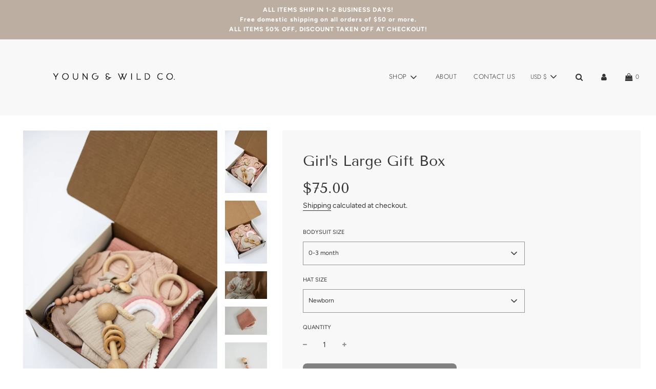

--- FILE ---
content_type: text/html; charset=utf-8
request_url: https://youngandwildco.com/collections/gift-boxes/products/girls-gift-box-large
body_size: 28495
content:
 <!doctype html>
<!--[if IE 8]><html class="no-js lt-ie9" lang="en"> <![endif]-->
<!--[if IE 9 ]><html class="ie9 no-js" lang="en"> <![endif]-->
<!--[if (gt IE 9)|!(IE)]><!--> <html class="no-js" lang="en"> <!--<![endif]-->
<head>
  <!-- Basic page needs ================================================== -->
  <meta charset="utf-8">
  <meta http-equiv="X-UA-Compatible" content="IE=edge">

  
    <link rel="shortcut icon" href="//youngandwildco.com/cdn/shop/files/Y_Wlogobrown_180x180_crop_center.jpg?v=1614387223" type="image/png">
    <link rel="apple-touch-icon" sizes="180x180" href="//youngandwildco.com/cdn/shop/files/Y_Wlogobrown_180x180_crop_center.jpg?v=1614387223">
    <link rel="apple-touch-icon-precomposed" sizes="180x180" href="//youngandwildco.com/cdn/shop/files/Y_Wlogobrown_180x180_crop_center.jpg?v=1614387223">
    <link rel="icon" type="image/png" sizes="32x32" href="//youngandwildco.com/cdn/shop/files/Y_Wlogobrown_32x32_crop_center.jpg?v=1614387223">
    <link rel="icon" type="image/png" sizes="194x194" href="//youngandwildco.com/cdn/shop/files/Y_Wlogobrown_194x194_crop_center.jpg?v=1614387223">
    <link rel="icon" type="image/png" sizes="192x192" href="//youngandwildco.com/cdn/shop/files/Y_Wlogobrown_192x192_crop_center.jpg?v=1614387223">
    <link rel="icon" type="image/png" sizes="16x16" href="//youngandwildco.com/cdn/shop/files/Y_Wlogobrown_16x16_crop_center.jpg?v=1614387223">
  

  <!-- Title and description ================================================== -->
  <title>
    Baby shower gift box- large- girl&#39;s &ndash; Young &amp; Wild Co.
  </title>

  
    <meta name="description" content="Shopping for that upcoming baby shower has never been easier! This Girls, Large gift box will give you variety of 7 items that we offer, perfect for the new mom that will have everyone asking &quot;where did you get that?&quot;  This gift box includes: - Rose Bodysuit- size of your choosing - Mauve Ribbed hat- size of your choos">
  

  <!-- Helpers ================================================== -->
  <!-- /snippets/social-meta-tags.liquid -->


<meta property="og:site_name" content="Young &amp; Wild Co.">
<meta property="og:url" content="https://youngandwildco.com/products/girls-gift-box-large">
<meta property="og:title" content="Girl's Large Gift Box">
<meta property="og:type" content="product">
<meta property="og:description" content="Shopping for that upcoming baby shower has never been easier! This Girls, Large gift box will give you variety of 7 items that we offer, perfect for the new mom that will have everyone asking &quot;where did you get that?&quot;  This gift box includes: - Rose Bodysuit- size of your choosing - Mauve Ribbed hat- size of your choos">

  <meta property="og:price:amount" content="75.00">
  <meta property="og:price:currency" content="USD">

<meta property="og:image" content="http://youngandwildco.com/cdn/shop/products/Natural-Minimal-Baby-Goods-9957_1200x1200.jpg?v=1624643139"><meta property="og:image" content="http://youngandwildco.com/cdn/shop/products/Natural-Minimal-Baby-Goods-9964_1200x1200.jpg?v=1624643139"><meta property="og:image" content="http://youngandwildco.com/cdn/shop/products/FH0A2589_1200x1200.jpg?v=1624643139">
<meta property="og:image:secure_url" content="https://youngandwildco.com/cdn/shop/products/Natural-Minimal-Baby-Goods-9957_1200x1200.jpg?v=1624643139"><meta property="og:image:secure_url" content="https://youngandwildco.com/cdn/shop/products/Natural-Minimal-Baby-Goods-9964_1200x1200.jpg?v=1624643139"><meta property="og:image:secure_url" content="https://youngandwildco.com/cdn/shop/products/FH0A2589_1200x1200.jpg?v=1624643139">


<meta name="twitter:card" content="summary_large_image">
<meta name="twitter:title" content="Girl's Large Gift Box">
<meta name="twitter:description" content="Shopping for that upcoming baby shower has never been easier! This Girls, Large gift box will give you variety of 7 items that we offer, perfect for the new mom that will have everyone asking &quot;where did you get that?&quot;  This gift box includes: - Rose Bodysuit- size of your choosing - Mauve Ribbed hat- size of your choos">

  <link rel="canonical" href="https://youngandwildco.com/products/girls-gift-box-large"/>
  
    <meta name="viewport" content="width=device-width, initial-scale=1, maximum-scale=1, user-scalable=0"/>
  
  <meta name="theme-color" content="#333">

  <!-- CSS ================================================== -->
  <style>
/*============================================================================
  #Typography
==============================================================================*/





@font-face {
  font-family: "Tenor Sans";
  font-weight: 400;
  font-style: normal;
  font-display: swap;
  src: url("//youngandwildco.com/cdn/fonts/tenor_sans/tenorsans_n4.966071a72c28462a9256039d3e3dc5b0cf314f65.woff2") format("woff2"),
       url("//youngandwildco.com/cdn/fonts/tenor_sans/tenorsans_n4.2282841d948f9649ba5c3cad6ea46df268141820.woff") format("woff");
}

@font-face {
  font-family: Figtree;
  font-weight: 400;
  font-style: normal;
  font-display: swap;
  src: url("//youngandwildco.com/cdn/fonts/figtree/figtree_n4.3c0838aba1701047e60be6a99a1b0a40ce9b8419.woff2") format("woff2"),
       url("//youngandwildco.com/cdn/fonts/figtree/figtree_n4.c0575d1db21fc3821f17fd6617d3dee552312137.woff") format("woff");
}

@font-face {
  font-family: Jost;
  font-weight: 300;
  font-style: normal;
  font-display: swap;
  src: url("//youngandwildco.com/cdn/fonts/jost/jost_n3.a5df7448b5b8c9a76542f085341dff794ff2a59d.woff2") format("woff2"),
       url("//youngandwildco.com/cdn/fonts/jost/jost_n3.882941f5a26d0660f7dd135c08afc57fc6939a07.woff") format("woff");
}




  @font-face {
  font-family: Figtree;
  font-weight: 700;
  font-style: normal;
  font-display: swap;
  src: url("//youngandwildco.com/cdn/fonts/figtree/figtree_n7.2fd9bfe01586148e644724096c9d75e8c7a90e55.woff2") format("woff2"),
       url("//youngandwildco.com/cdn/fonts/figtree/figtree_n7.ea05de92d862f9594794ab281c4c3a67501ef5fc.woff") format("woff");
}




  @font-face {
  font-family: Figtree;
  font-weight: 400;
  font-style: italic;
  font-display: swap;
  src: url("//youngandwildco.com/cdn/fonts/figtree/figtree_i4.89f7a4275c064845c304a4cf8a4a586060656db2.woff2") format("woff2"),
       url("//youngandwildco.com/cdn/fonts/figtree/figtree_i4.6f955aaaafc55a22ffc1f32ecf3756859a5ad3e2.woff") format("woff");
}




  @font-face {
  font-family: Figtree;
  font-weight: 700;
  font-style: italic;
  font-display: swap;
  src: url("//youngandwildco.com/cdn/fonts/figtree/figtree_i7.06add7096a6f2ab742e09ec7e498115904eda1fe.woff2") format("woff2"),
       url("//youngandwildco.com/cdn/fonts/figtree/figtree_i7.ee584b5fcaccdbb5518c0228158941f8df81b101.woff") format("woff");
}



/*============================================================================
  #General Variables
==============================================================================*/

:root {

  --font-weight-normal: 400;
  --font-weight-bold: 700;
  --font-weight-header-bold: 700;

  --header-font-stack: "Tenor Sans", sans-serif;
  --header-font-weight: 400;
  --header-font-style: normal;
  --header-text-size: 22;
  --header-text-size-px: 22px;

  --header-font-case: uppercase;
  --header-font-size: 13;
  --header-font-size-px: 13px;

  --heading-spacing: 0px;
  --heading-font-case: normal;
  --heading-font-stack: FontDrop;

  --body-font-stack: Figtree, sans-serif;
  --body-font-weight: 400;
  --body-font-style: normal;

  --navigation-font-stack: Jost, sans-serif;
  --navigation-font-weight: 300;
  --navigation-font-style: normal;

  --base-font-size-int: 14;
  --base-font-size: 14px;

  --body-font-size-12-to-em: 0.86em;
  --body-font-size-14-to-em: 1.0em;
  --body-font-size-16-to-em: 1.14em;
  --body-font-size-18-to-em: 1.29em;
  --body-font-size-20-to-em: 1.43em;
  --body-font-size-22-to-em: 1.57em;
  --body-font-size-24-to-em: 1.71em;
  --body-font-size-28-to-em: 2.0em;
  --body-font-size-36-to-em: 2.57em;

  --sale-badge-color: #952525;
  --sold-out-badge-color: #000;
  --badge-font-color: #fff;

  --primary-btn-text-color: #f8f8f8;
  --primary-btn-bg-color: #c29971;
  --primary-btn-bg-color-lighten50: #ffffff;
  --primary-btn-bg-color-opacity50: rgba(194, 153, 113, 0.5);
  --primary-btn-bg-hover-color: #ab8561;
  --primary-btn-text-hover-color: #eeeeee;

  --button-text-case: uppercase;
  --button-font-size: 12;
  --button-font-size-px: 12px;

  --secondary-btn-text-color: #f8f8f8;
  --secondary-btn-bg-color: #818181;
  --secondary-btn-bg-color-lighten: #b4b4b4;
  --secondary-btn-bg-hover-color: #333333;
  --secondary-btn-bg-text-hover-color: #f8f8f8;

  
    --alt-btn-border-radius: 0.5rem;
  

  
    --alt-btn-font-style: normal;
    --alt-btn-font-weight: 400;
    

  --text-color: #333333;
  --text-color-lighten5: #404040;
  --text-color-lighten70: #e6e6e6;
  --text-color-transparent05: rgba(51, 51, 51, 0.05);
  --text-color-transparent15: rgba(51, 51, 51, 0.15);
  --text-color-transparent5: rgba(51, 51, 51, 0.5);
  --text-color-transparent6: rgba(51, 51, 51, 0.6);
  --text-color-transparent7: rgba(51, 51, 51, 0.7);
  --text-color-transparent8: rgba(51, 51, 51, 0.8);

  --product-page-font-size: 28;
  --product-page-font-size-px: 28px;
  --product-page-font-case: normal;

  
  --product-page-font-weight: 500;
  

  --link-color: #333;
  --on-sale-color: #952525;

  --body-color: #fff;
  --body-color-darken10: #e6e6e6;
  --body-color-transparent00: rgba(255, 255, 255, 0);
  --body-color-transparent90: rgba(255, 255, 255, 0.9);

  --body-secondary-color: #f8f8f8;
  --body-secondary-color-transparent00: rgba(248, 248, 248, 0);
  --body-secondary-color-darken05: #ebebeb;

  --color-primary-background: #fff;
  --color-secondary-background: #f8f8f8;

  --cart-background-color: #333333;

  --border-color: rgba(51, 51, 51, 0.5);
  --border-color-darken10: #1a1a1a;

  --header-color: #f8f8f8;
  --header-color-darken5: #ebebeb;
  --header-color-lighten5: #ffffff;

  --header-border-color: rgba(0,0,0,0);

  --announcement-text-size: 12px;
  --announcement-text-spacing: 1px;
  --announcement-text-case: none;

  
      --announcement-font-style: normal;
      --announcement-font-weight: 700;
    

  --logo-font-size: 18px;

  --overlay-header-text-color: #867e7e;
  --nav-text-color: #333333;
  --nav-text-hover: #b9b9b9;

  --color-scheme-light-background: #e8e8e8;
  --color-scheme-light-background-lighten5: #f5f5f5;
  --color-scheme-light-text: #333333;
  --color-scheme-light-text-transparent60: rgba(51, 51, 51, 0.6);

  --color-scheme-feature-background: #f5ebe9;
  --color-scheme-feature-background-lighten5: #fdfbfb;
  --color-scheme-feature-text: #f8f8f8;
  --color-scheme-feature-text-transparent60: rgba(248, 248, 248, 0.6);

  --homepage-sections-accent-secondary-color-transparent60: rgba(248, 248, 248, 0.6);

  --color-scheme-dark-background: #bcafa2;
  --color-scheme-dark-text: #f8f8f8;
  --color-scheme-dark-text-transparent60: rgba(248, 248, 248, 0.6);

  --filter-bg-color: rgba(51, 51, 51, 0.1);

  --color-footer-bg: #f2f2f2;
  --color-footer-bg-darken5: #e5e5e5;
  --color-footer-text: #636363;
  --color-footer-text-darken10: #4a4a4a;
  --color-footer-border: rgba(99, 99, 99, 0.1);

  --popup-text-color: #f8f8f8;
  --popup-text-color-lighten10: #ffffff;
  --popup-bg-color: #bcafa2;

  --menu-drawer-color: #bcafa2;
  --menu-drawer-color-darken5: #b1a293;
  --menu-drawer-text-color: #f8f8f8;
  --menu-drawer-border-color: rgba(248, 248, 248, 0.1);
  --menu-drawer-text-hover-color: #e8e8e8;

  --cart-drawer-color: #f8f8f8;
  --cart-drawer-text-color: #333;
  --cart-drawer-text-color-lighten10: #4d4d4d;
  --cart-drawer-border-color: rgba(51, 51, 51, 0.5);

  --fancybox-overlay: url('//youngandwildco.com/cdn/shop/t/8/assets/fancybox_overlay.png?v=61793926319831825281612667558');

  /* Shop Pay Installments variables */
  --color-body: #f8f8f8;
  --color-bg: #f8f8f8;
}
</style>


  
    <link rel="preload" href="//youngandwildco.com/cdn/shop/t/8/assets/theme-product.min.css?v=60410865637986791621282863" as="style">
    <link href="//youngandwildco.com/cdn/shop/t/8/assets/theme-product.min.css?v=60410865637986791621282863" rel="stylesheet" type="text/css" media="all" />
  

  <link href="//youngandwildco.com/cdn/shop/t/8/assets/custom.css?v=102493421877365237651612667557" rel="stylesheet" type="text/css" media="all" />

  <!-- Header hook for plugins ================================================== -->
  <script>window.performance && window.performance.mark && window.performance.mark('shopify.content_for_header.start');</script><meta id="shopify-digital-wallet" name="shopify-digital-wallet" content="/40681635992/digital_wallets/dialog">
<meta name="shopify-checkout-api-token" content="a45f9a4dcbc70e7fac74b39e0daedf2c">
<meta id="in-context-paypal-metadata" data-shop-id="40681635992" data-venmo-supported="false" data-environment="production" data-locale="en_US" data-paypal-v4="true" data-currency="USD">
<link rel="alternate" type="application/json+oembed" href="https://youngandwildco.com/products/girls-gift-box-large.oembed">
<script async="async" src="/checkouts/internal/preloads.js?locale=en-US"></script>
<link rel="preconnect" href="https://shop.app" crossorigin="anonymous">
<script async="async" src="https://shop.app/checkouts/internal/preloads.js?locale=en-US&shop_id=40681635992" crossorigin="anonymous"></script>
<script id="apple-pay-shop-capabilities" type="application/json">{"shopId":40681635992,"countryCode":"US","currencyCode":"USD","merchantCapabilities":["supports3DS"],"merchantId":"gid:\/\/shopify\/Shop\/40681635992","merchantName":"Young \u0026 Wild Co.","requiredBillingContactFields":["postalAddress","email"],"requiredShippingContactFields":["postalAddress","email"],"shippingType":"shipping","supportedNetworks":["visa","masterCard","amex","discover","elo","jcb"],"total":{"type":"pending","label":"Young \u0026 Wild Co.","amount":"1.00"},"shopifyPaymentsEnabled":true,"supportsSubscriptions":true}</script>
<script id="shopify-features" type="application/json">{"accessToken":"a45f9a4dcbc70e7fac74b39e0daedf2c","betas":["rich-media-storefront-analytics"],"domain":"youngandwildco.com","predictiveSearch":true,"shopId":40681635992,"locale":"en"}</script>
<script>var Shopify = Shopify || {};
Shopify.shop = "young-wild-co.myshopify.com";
Shopify.locale = "en";
Shopify.currency = {"active":"USD","rate":"1.0"};
Shopify.country = "US";
Shopify.theme = {"name":"Flow","id":118255583384,"schema_name":"Flow","schema_version":"17.3.4","theme_store_id":801,"role":"main"};
Shopify.theme.handle = "null";
Shopify.theme.style = {"id":null,"handle":null};
Shopify.cdnHost = "youngandwildco.com/cdn";
Shopify.routes = Shopify.routes || {};
Shopify.routes.root = "/";</script>
<script type="module">!function(o){(o.Shopify=o.Shopify||{}).modules=!0}(window);</script>
<script>!function(o){function n(){var o=[];function n(){o.push(Array.prototype.slice.apply(arguments))}return n.q=o,n}var t=o.Shopify=o.Shopify||{};t.loadFeatures=n(),t.autoloadFeatures=n()}(window);</script>
<script>
  window.ShopifyPay = window.ShopifyPay || {};
  window.ShopifyPay.apiHost = "shop.app\/pay";
  window.ShopifyPay.redirectState = null;
</script>
<script id="shop-js-analytics" type="application/json">{"pageType":"product"}</script>
<script defer="defer" async type="module" src="//youngandwildco.com/cdn/shopifycloud/shop-js/modules/v2/client.init-shop-cart-sync_C5BV16lS.en.esm.js"></script>
<script defer="defer" async type="module" src="//youngandwildco.com/cdn/shopifycloud/shop-js/modules/v2/chunk.common_CygWptCX.esm.js"></script>
<script type="module">
  await import("//youngandwildco.com/cdn/shopifycloud/shop-js/modules/v2/client.init-shop-cart-sync_C5BV16lS.en.esm.js");
await import("//youngandwildco.com/cdn/shopifycloud/shop-js/modules/v2/chunk.common_CygWptCX.esm.js");

  window.Shopify.SignInWithShop?.initShopCartSync?.({"fedCMEnabled":true,"windoidEnabled":true});

</script>
<script defer="defer" async type="module" src="//youngandwildco.com/cdn/shopifycloud/shop-js/modules/v2/client.payment-terms_CZxnsJam.en.esm.js"></script>
<script defer="defer" async type="module" src="//youngandwildco.com/cdn/shopifycloud/shop-js/modules/v2/chunk.common_CygWptCX.esm.js"></script>
<script defer="defer" async type="module" src="//youngandwildco.com/cdn/shopifycloud/shop-js/modules/v2/chunk.modal_D71HUcav.esm.js"></script>
<script type="module">
  await import("//youngandwildco.com/cdn/shopifycloud/shop-js/modules/v2/client.payment-terms_CZxnsJam.en.esm.js");
await import("//youngandwildco.com/cdn/shopifycloud/shop-js/modules/v2/chunk.common_CygWptCX.esm.js");
await import("//youngandwildco.com/cdn/shopifycloud/shop-js/modules/v2/chunk.modal_D71HUcav.esm.js");

  
</script>
<script>
  window.Shopify = window.Shopify || {};
  if (!window.Shopify.featureAssets) window.Shopify.featureAssets = {};
  window.Shopify.featureAssets['shop-js'] = {"shop-cart-sync":["modules/v2/client.shop-cart-sync_ZFArdW7E.en.esm.js","modules/v2/chunk.common_CygWptCX.esm.js"],"init-fed-cm":["modules/v2/client.init-fed-cm_CmiC4vf6.en.esm.js","modules/v2/chunk.common_CygWptCX.esm.js"],"shop-button":["modules/v2/client.shop-button_tlx5R9nI.en.esm.js","modules/v2/chunk.common_CygWptCX.esm.js"],"shop-cash-offers":["modules/v2/client.shop-cash-offers_DOA2yAJr.en.esm.js","modules/v2/chunk.common_CygWptCX.esm.js","modules/v2/chunk.modal_D71HUcav.esm.js"],"init-windoid":["modules/v2/client.init-windoid_sURxWdc1.en.esm.js","modules/v2/chunk.common_CygWptCX.esm.js"],"shop-toast-manager":["modules/v2/client.shop-toast-manager_ClPi3nE9.en.esm.js","modules/v2/chunk.common_CygWptCX.esm.js"],"init-shop-email-lookup-coordinator":["modules/v2/client.init-shop-email-lookup-coordinator_B8hsDcYM.en.esm.js","modules/v2/chunk.common_CygWptCX.esm.js"],"init-shop-cart-sync":["modules/v2/client.init-shop-cart-sync_C5BV16lS.en.esm.js","modules/v2/chunk.common_CygWptCX.esm.js"],"avatar":["modules/v2/client.avatar_BTnouDA3.en.esm.js"],"pay-button":["modules/v2/client.pay-button_FdsNuTd3.en.esm.js","modules/v2/chunk.common_CygWptCX.esm.js"],"init-customer-accounts":["modules/v2/client.init-customer-accounts_DxDtT_ad.en.esm.js","modules/v2/client.shop-login-button_C5VAVYt1.en.esm.js","modules/v2/chunk.common_CygWptCX.esm.js","modules/v2/chunk.modal_D71HUcav.esm.js"],"init-shop-for-new-customer-accounts":["modules/v2/client.init-shop-for-new-customer-accounts_ChsxoAhi.en.esm.js","modules/v2/client.shop-login-button_C5VAVYt1.en.esm.js","modules/v2/chunk.common_CygWptCX.esm.js","modules/v2/chunk.modal_D71HUcav.esm.js"],"shop-login-button":["modules/v2/client.shop-login-button_C5VAVYt1.en.esm.js","modules/v2/chunk.common_CygWptCX.esm.js","modules/v2/chunk.modal_D71HUcav.esm.js"],"init-customer-accounts-sign-up":["modules/v2/client.init-customer-accounts-sign-up_CPSyQ0Tj.en.esm.js","modules/v2/client.shop-login-button_C5VAVYt1.en.esm.js","modules/v2/chunk.common_CygWptCX.esm.js","modules/v2/chunk.modal_D71HUcav.esm.js"],"shop-follow-button":["modules/v2/client.shop-follow-button_Cva4Ekp9.en.esm.js","modules/v2/chunk.common_CygWptCX.esm.js","modules/v2/chunk.modal_D71HUcav.esm.js"],"checkout-modal":["modules/v2/client.checkout-modal_BPM8l0SH.en.esm.js","modules/v2/chunk.common_CygWptCX.esm.js","modules/v2/chunk.modal_D71HUcav.esm.js"],"lead-capture":["modules/v2/client.lead-capture_Bi8yE_yS.en.esm.js","modules/v2/chunk.common_CygWptCX.esm.js","modules/v2/chunk.modal_D71HUcav.esm.js"],"shop-login":["modules/v2/client.shop-login_D6lNrXab.en.esm.js","modules/v2/chunk.common_CygWptCX.esm.js","modules/v2/chunk.modal_D71HUcav.esm.js"],"payment-terms":["modules/v2/client.payment-terms_CZxnsJam.en.esm.js","modules/v2/chunk.common_CygWptCX.esm.js","modules/v2/chunk.modal_D71HUcav.esm.js"]};
</script>
<script>(function() {
  var isLoaded = false;
  function asyncLoad() {
    if (isLoaded) return;
    isLoaded = true;
    var urls = ["https:\/\/bingshoppingtool-t2app-prod.trafficmanager.net\/uet\/tracking_script?shop=young-wild-co.myshopify.com","https:\/\/cdn.hextom.com\/js\/freeshippingbar.js?shop=young-wild-co.myshopify.com"];
    for (var i = 0; i < urls.length; i++) {
      var s = document.createElement('script');
      s.type = 'text/javascript';
      s.async = true;
      s.src = urls[i];
      var x = document.getElementsByTagName('script')[0];
      x.parentNode.insertBefore(s, x);
    }
  };
  if(window.attachEvent) {
    window.attachEvent('onload', asyncLoad);
  } else {
    window.addEventListener('load', asyncLoad, false);
  }
})();</script>
<script id="__st">var __st={"a":40681635992,"offset":-18000,"reqid":"50bdb2c7-9d71-4816-b0d3-a5c3a1e7990f-1768750472","pageurl":"youngandwildco.com\/collections\/gift-boxes\/products\/girls-gift-box-large","u":"a48a39e2ca76","p":"product","rtyp":"product","rid":6270009802904};</script>
<script>window.ShopifyPaypalV4VisibilityTracking = true;</script>
<script id="captcha-bootstrap">!function(){'use strict';const t='contact',e='account',n='new_comment',o=[[t,t],['blogs',n],['comments',n],[t,'customer']],c=[[e,'customer_login'],[e,'guest_login'],[e,'recover_customer_password'],[e,'create_customer']],r=t=>t.map((([t,e])=>`form[action*='/${t}']:not([data-nocaptcha='true']) input[name='form_type'][value='${e}']`)).join(','),a=t=>()=>t?[...document.querySelectorAll(t)].map((t=>t.form)):[];function s(){const t=[...o],e=r(t);return a(e)}const i='password',u='form_key',d=['recaptcha-v3-token','g-recaptcha-response','h-captcha-response',i],f=()=>{try{return window.sessionStorage}catch{return}},m='__shopify_v',_=t=>t.elements[u];function p(t,e,n=!1){try{const o=window.sessionStorage,c=JSON.parse(o.getItem(e)),{data:r}=function(t){const{data:e,action:n}=t;return t[m]||n?{data:e,action:n}:{data:t,action:n}}(c);for(const[e,n]of Object.entries(r))t.elements[e]&&(t.elements[e].value=n);n&&o.removeItem(e)}catch(o){console.error('form repopulation failed',{error:o})}}const l='form_type',E='cptcha';function T(t){t.dataset[E]=!0}const w=window,h=w.document,L='Shopify',v='ce_forms',y='captcha';let A=!1;((t,e)=>{const n=(g='f06e6c50-85a8-45c8-87d0-21a2b65856fe',I='https://cdn.shopify.com/shopifycloud/storefront-forms-hcaptcha/ce_storefront_forms_captcha_hcaptcha.v1.5.2.iife.js',D={infoText:'Protected by hCaptcha',privacyText:'Privacy',termsText:'Terms'},(t,e,n)=>{const o=w[L][v],c=o.bindForm;if(c)return c(t,g,e,D).then(n);var r;o.q.push([[t,g,e,D],n]),r=I,A||(h.body.append(Object.assign(h.createElement('script'),{id:'captcha-provider',async:!0,src:r})),A=!0)});var g,I,D;w[L]=w[L]||{},w[L][v]=w[L][v]||{},w[L][v].q=[],w[L][y]=w[L][y]||{},w[L][y].protect=function(t,e){n(t,void 0,e),T(t)},Object.freeze(w[L][y]),function(t,e,n,w,h,L){const[v,y,A,g]=function(t,e,n){const i=e?o:[],u=t?c:[],d=[...i,...u],f=r(d),m=r(i),_=r(d.filter((([t,e])=>n.includes(e))));return[a(f),a(m),a(_),s()]}(w,h,L),I=t=>{const e=t.target;return e instanceof HTMLFormElement?e:e&&e.form},D=t=>v().includes(t);t.addEventListener('submit',(t=>{const e=I(t);if(!e)return;const n=D(e)&&!e.dataset.hcaptchaBound&&!e.dataset.recaptchaBound,o=_(e),c=g().includes(e)&&(!o||!o.value);(n||c)&&t.preventDefault(),c&&!n&&(function(t){try{if(!f())return;!function(t){const e=f();if(!e)return;const n=_(t);if(!n)return;const o=n.value;o&&e.removeItem(o)}(t);const e=Array.from(Array(32),(()=>Math.random().toString(36)[2])).join('');!function(t,e){_(t)||t.append(Object.assign(document.createElement('input'),{type:'hidden',name:u})),t.elements[u].value=e}(t,e),function(t,e){const n=f();if(!n)return;const o=[...t.querySelectorAll(`input[type='${i}']`)].map((({name:t})=>t)),c=[...d,...o],r={};for(const[a,s]of new FormData(t).entries())c.includes(a)||(r[a]=s);n.setItem(e,JSON.stringify({[m]:1,action:t.action,data:r}))}(t,e)}catch(e){console.error('failed to persist form',e)}}(e),e.submit())}));const S=(t,e)=>{t&&!t.dataset[E]&&(n(t,e.some((e=>e===t))),T(t))};for(const o of['focusin','change'])t.addEventListener(o,(t=>{const e=I(t);D(e)&&S(e,y())}));const B=e.get('form_key'),M=e.get(l),P=B&&M;t.addEventListener('DOMContentLoaded',(()=>{const t=y();if(P)for(const e of t)e.elements[l].value===M&&p(e,B);[...new Set([...A(),...v().filter((t=>'true'===t.dataset.shopifyCaptcha))])].forEach((e=>S(e,t)))}))}(h,new URLSearchParams(w.location.search),n,t,e,['guest_login'])})(!0,!0)}();</script>
<script integrity="sha256-4kQ18oKyAcykRKYeNunJcIwy7WH5gtpwJnB7kiuLZ1E=" data-source-attribution="shopify.loadfeatures" defer="defer" src="//youngandwildco.com/cdn/shopifycloud/storefront/assets/storefront/load_feature-a0a9edcb.js" crossorigin="anonymous"></script>
<script crossorigin="anonymous" defer="defer" src="//youngandwildco.com/cdn/shopifycloud/storefront/assets/shopify_pay/storefront-65b4c6d7.js?v=20250812"></script>
<script data-source-attribution="shopify.dynamic_checkout.dynamic.init">var Shopify=Shopify||{};Shopify.PaymentButton=Shopify.PaymentButton||{isStorefrontPortableWallets:!0,init:function(){window.Shopify.PaymentButton.init=function(){};var t=document.createElement("script");t.src="https://youngandwildco.com/cdn/shopifycloud/portable-wallets/latest/portable-wallets.en.js",t.type="module",document.head.appendChild(t)}};
</script>
<script data-source-attribution="shopify.dynamic_checkout.buyer_consent">
  function portableWalletsHideBuyerConsent(e){var t=document.getElementById("shopify-buyer-consent"),n=document.getElementById("shopify-subscription-policy-button");t&&n&&(t.classList.add("hidden"),t.setAttribute("aria-hidden","true"),n.removeEventListener("click",e))}function portableWalletsShowBuyerConsent(e){var t=document.getElementById("shopify-buyer-consent"),n=document.getElementById("shopify-subscription-policy-button");t&&n&&(t.classList.remove("hidden"),t.removeAttribute("aria-hidden"),n.addEventListener("click",e))}window.Shopify?.PaymentButton&&(window.Shopify.PaymentButton.hideBuyerConsent=portableWalletsHideBuyerConsent,window.Shopify.PaymentButton.showBuyerConsent=portableWalletsShowBuyerConsent);
</script>
<script>
  function portableWalletsCleanup(e){e&&e.src&&console.error("Failed to load portable wallets script "+e.src);var t=document.querySelectorAll("shopify-accelerated-checkout .shopify-payment-button__skeleton, shopify-accelerated-checkout-cart .wallet-cart-button__skeleton"),e=document.getElementById("shopify-buyer-consent");for(let e=0;e<t.length;e++)t[e].remove();e&&e.remove()}function portableWalletsNotLoadedAsModule(e){e instanceof ErrorEvent&&"string"==typeof e.message&&e.message.includes("import.meta")&&"string"==typeof e.filename&&e.filename.includes("portable-wallets")&&(window.removeEventListener("error",portableWalletsNotLoadedAsModule),window.Shopify.PaymentButton.failedToLoad=e,"loading"===document.readyState?document.addEventListener("DOMContentLoaded",window.Shopify.PaymentButton.init):window.Shopify.PaymentButton.init())}window.addEventListener("error",portableWalletsNotLoadedAsModule);
</script>

<script type="module" src="https://youngandwildco.com/cdn/shopifycloud/portable-wallets/latest/portable-wallets.en.js" onError="portableWalletsCleanup(this)" crossorigin="anonymous"></script>
<script nomodule>
  document.addEventListener("DOMContentLoaded", portableWalletsCleanup);
</script>

<link id="shopify-accelerated-checkout-styles" rel="stylesheet" media="screen" href="https://youngandwildco.com/cdn/shopifycloud/portable-wallets/latest/accelerated-checkout-backwards-compat.css" crossorigin="anonymous">
<style id="shopify-accelerated-checkout-cart">
        #shopify-buyer-consent {
  margin-top: 1em;
  display: inline-block;
  width: 100%;
}

#shopify-buyer-consent.hidden {
  display: none;
}

#shopify-subscription-policy-button {
  background: none;
  border: none;
  padding: 0;
  text-decoration: underline;
  font-size: inherit;
  cursor: pointer;
}

#shopify-subscription-policy-button::before {
  box-shadow: none;
}

      </style>

<script>window.performance && window.performance.mark && window.performance.mark('shopify.content_for_header.end');</script>

  
<link href="https://monorail-edge.shopifysvc.com" rel="dns-prefetch">
<script>(function(){if ("sendBeacon" in navigator && "performance" in window) {try {var session_token_from_headers = performance.getEntriesByType('navigation')[0].serverTiming.find(x => x.name == '_s').description;} catch {var session_token_from_headers = undefined;}var session_cookie_matches = document.cookie.match(/_shopify_s=([^;]*)/);var session_token_from_cookie = session_cookie_matches && session_cookie_matches.length === 2 ? session_cookie_matches[1] : "";var session_token = session_token_from_headers || session_token_from_cookie || "";function handle_abandonment_event(e) {var entries = performance.getEntries().filter(function(entry) {return /monorail-edge.shopifysvc.com/.test(entry.name);});if (!window.abandonment_tracked && entries.length === 0) {window.abandonment_tracked = true;var currentMs = Date.now();var navigation_start = performance.timing.navigationStart;var payload = {shop_id: 40681635992,url: window.location.href,navigation_start,duration: currentMs - navigation_start,session_token,page_type: "product"};window.navigator.sendBeacon("https://monorail-edge.shopifysvc.com/v1/produce", JSON.stringify({schema_id: "online_store_buyer_site_abandonment/1.1",payload: payload,metadata: {event_created_at_ms: currentMs,event_sent_at_ms: currentMs}}));}}window.addEventListener('pagehide', handle_abandonment_event);}}());</script>
<script id="web-pixels-manager-setup">(function e(e,d,r,n,o){if(void 0===o&&(o={}),!Boolean(null===(a=null===(i=window.Shopify)||void 0===i?void 0:i.analytics)||void 0===a?void 0:a.replayQueue)){var i,a;window.Shopify=window.Shopify||{};var t=window.Shopify;t.analytics=t.analytics||{};var s=t.analytics;s.replayQueue=[],s.publish=function(e,d,r){return s.replayQueue.push([e,d,r]),!0};try{self.performance.mark("wpm:start")}catch(e){}var l=function(){var e={modern:/Edge?\/(1{2}[4-9]|1[2-9]\d|[2-9]\d{2}|\d{4,})\.\d+(\.\d+|)|Firefox\/(1{2}[4-9]|1[2-9]\d|[2-9]\d{2}|\d{4,})\.\d+(\.\d+|)|Chrom(ium|e)\/(9{2}|\d{3,})\.\d+(\.\d+|)|(Maci|X1{2}).+ Version\/(15\.\d+|(1[6-9]|[2-9]\d|\d{3,})\.\d+)([,.]\d+|)( \(\w+\)|)( Mobile\/\w+|) Safari\/|Chrome.+OPR\/(9{2}|\d{3,})\.\d+\.\d+|(CPU[ +]OS|iPhone[ +]OS|CPU[ +]iPhone|CPU IPhone OS|CPU iPad OS)[ +]+(15[._]\d+|(1[6-9]|[2-9]\d|\d{3,})[._]\d+)([._]\d+|)|Android:?[ /-](13[3-9]|1[4-9]\d|[2-9]\d{2}|\d{4,})(\.\d+|)(\.\d+|)|Android.+Firefox\/(13[5-9]|1[4-9]\d|[2-9]\d{2}|\d{4,})\.\d+(\.\d+|)|Android.+Chrom(ium|e)\/(13[3-9]|1[4-9]\d|[2-9]\d{2}|\d{4,})\.\d+(\.\d+|)|SamsungBrowser\/([2-9]\d|\d{3,})\.\d+/,legacy:/Edge?\/(1[6-9]|[2-9]\d|\d{3,})\.\d+(\.\d+|)|Firefox\/(5[4-9]|[6-9]\d|\d{3,})\.\d+(\.\d+|)|Chrom(ium|e)\/(5[1-9]|[6-9]\d|\d{3,})\.\d+(\.\d+|)([\d.]+$|.*Safari\/(?![\d.]+ Edge\/[\d.]+$))|(Maci|X1{2}).+ Version\/(10\.\d+|(1[1-9]|[2-9]\d|\d{3,})\.\d+)([,.]\d+|)( \(\w+\)|)( Mobile\/\w+|) Safari\/|Chrome.+OPR\/(3[89]|[4-9]\d|\d{3,})\.\d+\.\d+|(CPU[ +]OS|iPhone[ +]OS|CPU[ +]iPhone|CPU IPhone OS|CPU iPad OS)[ +]+(10[._]\d+|(1[1-9]|[2-9]\d|\d{3,})[._]\d+)([._]\d+|)|Android:?[ /-](13[3-9]|1[4-9]\d|[2-9]\d{2}|\d{4,})(\.\d+|)(\.\d+|)|Mobile Safari.+OPR\/([89]\d|\d{3,})\.\d+\.\d+|Android.+Firefox\/(13[5-9]|1[4-9]\d|[2-9]\d{2}|\d{4,})\.\d+(\.\d+|)|Android.+Chrom(ium|e)\/(13[3-9]|1[4-9]\d|[2-9]\d{2}|\d{4,})\.\d+(\.\d+|)|Android.+(UC? ?Browser|UCWEB|U3)[ /]?(15\.([5-9]|\d{2,})|(1[6-9]|[2-9]\d|\d{3,})\.\d+)\.\d+|SamsungBrowser\/(5\.\d+|([6-9]|\d{2,})\.\d+)|Android.+MQ{2}Browser\/(14(\.(9|\d{2,})|)|(1[5-9]|[2-9]\d|\d{3,})(\.\d+|))(\.\d+|)|K[Aa][Ii]OS\/(3\.\d+|([4-9]|\d{2,})\.\d+)(\.\d+|)/},d=e.modern,r=e.legacy,n=navigator.userAgent;return n.match(d)?"modern":n.match(r)?"legacy":"unknown"}(),u="modern"===l?"modern":"legacy",c=(null!=n?n:{modern:"",legacy:""})[u],f=function(e){return[e.baseUrl,"/wpm","/b",e.hashVersion,"modern"===e.buildTarget?"m":"l",".js"].join("")}({baseUrl:d,hashVersion:r,buildTarget:u}),m=function(e){var d=e.version,r=e.bundleTarget,n=e.surface,o=e.pageUrl,i=e.monorailEndpoint;return{emit:function(e){var a=e.status,t=e.errorMsg,s=(new Date).getTime(),l=JSON.stringify({metadata:{event_sent_at_ms:s},events:[{schema_id:"web_pixels_manager_load/3.1",payload:{version:d,bundle_target:r,page_url:o,status:a,surface:n,error_msg:t},metadata:{event_created_at_ms:s}}]});if(!i)return console&&console.warn&&console.warn("[Web Pixels Manager] No Monorail endpoint provided, skipping logging."),!1;try{return self.navigator.sendBeacon.bind(self.navigator)(i,l)}catch(e){}var u=new XMLHttpRequest;try{return u.open("POST",i,!0),u.setRequestHeader("Content-Type","text/plain"),u.send(l),!0}catch(e){return console&&console.warn&&console.warn("[Web Pixels Manager] Got an unhandled error while logging to Monorail."),!1}}}}({version:r,bundleTarget:l,surface:e.surface,pageUrl:self.location.href,monorailEndpoint:e.monorailEndpoint});try{o.browserTarget=l,function(e){var d=e.src,r=e.async,n=void 0===r||r,o=e.onload,i=e.onerror,a=e.sri,t=e.scriptDataAttributes,s=void 0===t?{}:t,l=document.createElement("script"),u=document.querySelector("head"),c=document.querySelector("body");if(l.async=n,l.src=d,a&&(l.integrity=a,l.crossOrigin="anonymous"),s)for(var f in s)if(Object.prototype.hasOwnProperty.call(s,f))try{l.dataset[f]=s[f]}catch(e){}if(o&&l.addEventListener("load",o),i&&l.addEventListener("error",i),u)u.appendChild(l);else{if(!c)throw new Error("Did not find a head or body element to append the script");c.appendChild(l)}}({src:f,async:!0,onload:function(){if(!function(){var e,d;return Boolean(null===(d=null===(e=window.Shopify)||void 0===e?void 0:e.analytics)||void 0===d?void 0:d.initialized)}()){var d=window.webPixelsManager.init(e)||void 0;if(d){var r=window.Shopify.analytics;r.replayQueue.forEach((function(e){var r=e[0],n=e[1],o=e[2];d.publishCustomEvent(r,n,o)})),r.replayQueue=[],r.publish=d.publishCustomEvent,r.visitor=d.visitor,r.initialized=!0}}},onerror:function(){return m.emit({status:"failed",errorMsg:"".concat(f," has failed to load")})},sri:function(e){var d=/^sha384-[A-Za-z0-9+/=]+$/;return"string"==typeof e&&d.test(e)}(c)?c:"",scriptDataAttributes:o}),m.emit({status:"loading"})}catch(e){m.emit({status:"failed",errorMsg:(null==e?void 0:e.message)||"Unknown error"})}}})({shopId: 40681635992,storefrontBaseUrl: "https://youngandwildco.com",extensionsBaseUrl: "https://extensions.shopifycdn.com/cdn/shopifycloud/web-pixels-manager",monorailEndpoint: "https://monorail-edge.shopifysvc.com/unstable/produce_batch",surface: "storefront-renderer",enabledBetaFlags: ["2dca8a86"],webPixelsConfigList: [{"id":"287080600","configuration":"{\"pixel_id\":\"1622622214598806\",\"pixel_type\":\"facebook_pixel\",\"metaapp_system_user_token\":\"-\"}","eventPayloadVersion":"v1","runtimeContext":"OPEN","scriptVersion":"ca16bc87fe92b6042fbaa3acc2fbdaa6","type":"APP","apiClientId":2329312,"privacyPurposes":["ANALYTICS","MARKETING","SALE_OF_DATA"],"dataSharingAdjustments":{"protectedCustomerApprovalScopes":["read_customer_address","read_customer_email","read_customer_name","read_customer_personal_data","read_customer_phone"]}},{"id":"80576664","configuration":"{\"tagID\":\"2613086398951\"}","eventPayloadVersion":"v1","runtimeContext":"STRICT","scriptVersion":"18031546ee651571ed29edbe71a3550b","type":"APP","apiClientId":3009811,"privacyPurposes":["ANALYTICS","MARKETING","SALE_OF_DATA"],"dataSharingAdjustments":{"protectedCustomerApprovalScopes":["read_customer_address","read_customer_email","read_customer_name","read_customer_personal_data","read_customer_phone"]}},{"id":"14942360","configuration":"{\"myshopifyDomain\":\"young-wild-co.myshopify.com\"}","eventPayloadVersion":"v1","runtimeContext":"STRICT","scriptVersion":"23b97d18e2aa74363140dc29c9284e87","type":"APP","apiClientId":2775569,"privacyPurposes":["ANALYTICS","MARKETING","SALE_OF_DATA"],"dataSharingAdjustments":{"protectedCustomerApprovalScopes":["read_customer_address","read_customer_email","read_customer_name","read_customer_phone","read_customer_personal_data"]}},{"id":"shopify-app-pixel","configuration":"{}","eventPayloadVersion":"v1","runtimeContext":"STRICT","scriptVersion":"0450","apiClientId":"shopify-pixel","type":"APP","privacyPurposes":["ANALYTICS","MARKETING"]},{"id":"shopify-custom-pixel","eventPayloadVersion":"v1","runtimeContext":"LAX","scriptVersion":"0450","apiClientId":"shopify-pixel","type":"CUSTOM","privacyPurposes":["ANALYTICS","MARKETING"]}],isMerchantRequest: false,initData: {"shop":{"name":"Young \u0026 Wild Co.","paymentSettings":{"currencyCode":"USD"},"myshopifyDomain":"young-wild-co.myshopify.com","countryCode":"US","storefrontUrl":"https:\/\/youngandwildco.com"},"customer":null,"cart":null,"checkout":null,"productVariants":[{"price":{"amount":75.0,"currencyCode":"USD"},"product":{"title":"Girl's Large Gift Box","vendor":"Young \u0026 Wild Co.","id":"6270009802904","untranslatedTitle":"Girl's Large Gift Box","url":"\/products\/girls-gift-box-large","type":"Gift Box"},"id":"40330593697944","image":{"src":"\/\/youngandwildco.com\/cdn\/shop\/products\/Natural-Minimal-Baby-Goods-9957.jpg?v=1624643139"},"sku":"GLGB03N","title":"0-3 month \/ Newborn","untranslatedTitle":"0-3 month \/ Newborn"},{"price":{"amount":75.0,"currencyCode":"USD"},"product":{"title":"Girl's Large Gift Box","vendor":"Young \u0026 Wild Co.","id":"6270009802904","untranslatedTitle":"Girl's Large Gift Box","url":"\/products\/girls-gift-box-large","type":"Gift Box"},"id":"40330593763480","image":{"src":"\/\/youngandwildco.com\/cdn\/shop\/products\/Natural-Minimal-Baby-Goods-9957.jpg?v=1624643139"},"sku":"GLGB0303","title":"0-3 month \/ 0-3 month","untranslatedTitle":"0-3 month \/ 0-3 month"},{"price":{"amount":75.0,"currencyCode":"USD"},"product":{"title":"Girl's Large Gift Box","vendor":"Young \u0026 Wild Co.","id":"6270009802904","untranslatedTitle":"Girl's Large Gift Box","url":"\/products\/girls-gift-box-large","type":"Gift Box"},"id":"40330593829016","image":{"src":"\/\/youngandwildco.com\/cdn\/shop\/products\/Natural-Minimal-Baby-Goods-9957.jpg?v=1624643139"},"sku":"GLGB0336","title":"0-3 month \/ 3-6 month","untranslatedTitle":"0-3 month \/ 3-6 month"},{"price":{"amount":75.0,"currencyCode":"USD"},"product":{"title":"Girl's Large Gift Box","vendor":"Young \u0026 Wild Co.","id":"6270009802904","untranslatedTitle":"Girl's Large Gift Box","url":"\/products\/girls-gift-box-large","type":"Gift Box"},"id":"40330593927320","image":{"src":"\/\/youngandwildco.com\/cdn\/shop\/products\/Natural-Minimal-Baby-Goods-9957.jpg?v=1624643139"},"sku":"GLGB36N","title":"3-6 month \/ Newborn","untranslatedTitle":"3-6 month \/ Newborn"},{"price":{"amount":75.0,"currencyCode":"USD"},"product":{"title":"Girl's Large Gift Box","vendor":"Young \u0026 Wild Co.","id":"6270009802904","untranslatedTitle":"Girl's Large Gift Box","url":"\/products\/girls-gift-box-large","type":"Gift Box"},"id":"40330593960088","image":{"src":"\/\/youngandwildco.com\/cdn\/shop\/products\/Natural-Minimal-Baby-Goods-9964.jpg?v=1624643139"},"sku":"GLGB3603","title":"3-6 month \/ 0-3 month","untranslatedTitle":"3-6 month \/ 0-3 month"},{"price":{"amount":75.0,"currencyCode":"USD"},"product":{"title":"Girl's Large Gift Box","vendor":"Young \u0026 Wild Co.","id":"6270009802904","untranslatedTitle":"Girl's Large Gift Box","url":"\/products\/girls-gift-box-large","type":"Gift Box"},"id":"40330593992856","image":{"src":"\/\/youngandwildco.com\/cdn\/shop\/products\/Natural-Minimal-Baby-Goods-9964.jpg?v=1624643139"},"sku":"GLGB3636","title":"3-6 month \/ 3-6 month","untranslatedTitle":"3-6 month \/ 3-6 month"},{"price":{"amount":75.0,"currencyCode":"USD"},"product":{"title":"Girl's Large Gift Box","vendor":"Young \u0026 Wild Co.","id":"6270009802904","untranslatedTitle":"Girl's Large Gift Box","url":"\/products\/girls-gift-box-large","type":"Gift Box"},"id":"40330594025624","image":{"src":"\/\/youngandwildco.com\/cdn\/shop\/products\/Natural-Minimal-Baby-Goods-9964.jpg?v=1624643139"},"sku":"GLGB612N","title":"6-12 month \/ Newborn","untranslatedTitle":"6-12 month \/ Newborn"},{"price":{"amount":75.0,"currencyCode":"USD"},"product":{"title":"Girl's Large Gift Box","vendor":"Young \u0026 Wild Co.","id":"6270009802904","untranslatedTitle":"Girl's Large Gift Box","url":"\/products\/girls-gift-box-large","type":"Gift Box"},"id":"40330594058392","image":{"src":"\/\/youngandwildco.com\/cdn\/shop\/products\/Natural-Minimal-Baby-Goods-9964.jpg?v=1624643139"},"sku":"GLGB61203","title":"6-12 month \/ 0-3 month","untranslatedTitle":"6-12 month \/ 0-3 month"},{"price":{"amount":75.0,"currencyCode":"USD"},"product":{"title":"Girl's Large Gift Box","vendor":"Young \u0026 Wild Co.","id":"6270009802904","untranslatedTitle":"Girl's Large Gift Box","url":"\/products\/girls-gift-box-large","type":"Gift Box"},"id":"40330594091160","image":{"src":"\/\/youngandwildco.com\/cdn\/shop\/products\/Natural-Minimal-Baby-Goods-9957.jpg?v=1624643139"},"sku":"GLGB61236","title":"6-12 month \/ 3-6 month","untranslatedTitle":"6-12 month \/ 3-6 month"},{"price":{"amount":75.0,"currencyCode":"USD"},"product":{"title":"Girl's Large Gift Box","vendor":"Young \u0026 Wild Co.","id":"6270009802904","untranslatedTitle":"Girl's Large Gift Box","url":"\/products\/girls-gift-box-large","type":"Gift Box"},"id":"40330594123928","image":{"src":"\/\/youngandwildco.com\/cdn\/shop\/products\/Natural-Minimal-Baby-Goods-9964.jpg?v=1624643139"},"sku":"GLGB1218N","title":"12-18 month \/ Newborn","untranslatedTitle":"12-18 month \/ Newborn"},{"price":{"amount":75.0,"currencyCode":"USD"},"product":{"title":"Girl's Large Gift Box","vendor":"Young \u0026 Wild Co.","id":"6270009802904","untranslatedTitle":"Girl's Large Gift Box","url":"\/products\/girls-gift-box-large","type":"Gift Box"},"id":"40330594156696","image":{"src":"\/\/youngandwildco.com\/cdn\/shop\/products\/Natural-Minimal-Baby-Goods-9957.jpg?v=1624643139"},"sku":"GLGB121803","title":"12-18 month \/ 0-3 month","untranslatedTitle":"12-18 month \/ 0-3 month"},{"price":{"amount":75.0,"currencyCode":"USD"},"product":{"title":"Girl's Large Gift Box","vendor":"Young \u0026 Wild Co.","id":"6270009802904","untranslatedTitle":"Girl's Large Gift Box","url":"\/products\/girls-gift-box-large","type":"Gift Box"},"id":"40330594189464","image":{"src":"\/\/youngandwildco.com\/cdn\/shop\/products\/Natural-Minimal-Baby-Goods-9957.jpg?v=1624643139"},"sku":"GLGB121836","title":"12-18 month \/ 3-6 month","untranslatedTitle":"12-18 month \/ 3-6 month"},{"price":{"amount":75.0,"currencyCode":"USD"},"product":{"title":"Girl's Large Gift Box","vendor":"Young \u0026 Wild Co.","id":"6270009802904","untranslatedTitle":"Girl's Large Gift Box","url":"\/products\/girls-gift-box-large","type":"Gift Box"},"id":"40330594222232","image":{"src":"\/\/youngandwildco.com\/cdn\/shop\/products\/Natural-Minimal-Baby-Goods-9964.jpg?v=1624643139"},"sku":"GLGB1824N","title":"18-24 month \/ Newborn","untranslatedTitle":"18-24 month \/ Newborn"},{"price":{"amount":75.0,"currencyCode":"USD"},"product":{"title":"Girl's Large Gift Box","vendor":"Young \u0026 Wild Co.","id":"6270009802904","untranslatedTitle":"Girl's Large Gift Box","url":"\/products\/girls-gift-box-large","type":"Gift Box"},"id":"40330594255000","image":{"src":"\/\/youngandwildco.com\/cdn\/shop\/products\/Natural-Minimal-Baby-Goods-9957.jpg?v=1624643139"},"sku":"GLGB182403","title":"18-24 month \/ 0-3 month","untranslatedTitle":"18-24 month \/ 0-3 month"},{"price":{"amount":75.0,"currencyCode":"USD"},"product":{"title":"Girl's Large Gift Box","vendor":"Young \u0026 Wild Co.","id":"6270009802904","untranslatedTitle":"Girl's Large Gift Box","url":"\/products\/girls-gift-box-large","type":"Gift Box"},"id":"40330594287768","image":{"src":"\/\/youngandwildco.com\/cdn\/shop\/products\/Natural-Minimal-Baby-Goods-9964.jpg?v=1624643139"},"sku":"GLGB182436","title":"18-24 month \/ 3-6 month","untranslatedTitle":"18-24 month \/ 3-6 month"}],"purchasingCompany":null},},"https://youngandwildco.com/cdn","fcfee988w5aeb613cpc8e4bc33m6693e112",{"modern":"","legacy":""},{"shopId":"40681635992","storefrontBaseUrl":"https:\/\/youngandwildco.com","extensionBaseUrl":"https:\/\/extensions.shopifycdn.com\/cdn\/shopifycloud\/web-pixels-manager","surface":"storefront-renderer","enabledBetaFlags":"[\"2dca8a86\"]","isMerchantRequest":"false","hashVersion":"fcfee988w5aeb613cpc8e4bc33m6693e112","publish":"custom","events":"[[\"page_viewed\",{}],[\"product_viewed\",{\"productVariant\":{\"price\":{\"amount\":75.0,\"currencyCode\":\"USD\"},\"product\":{\"title\":\"Girl's Large Gift Box\",\"vendor\":\"Young \u0026 Wild Co.\",\"id\":\"6270009802904\",\"untranslatedTitle\":\"Girl's Large Gift Box\",\"url\":\"\/products\/girls-gift-box-large\",\"type\":\"Gift Box\"},\"id\":\"40330593697944\",\"image\":{\"src\":\"\/\/youngandwildco.com\/cdn\/shop\/products\/Natural-Minimal-Baby-Goods-9957.jpg?v=1624643139\"},\"sku\":\"GLGB03N\",\"title\":\"0-3 month \/ Newborn\",\"untranslatedTitle\":\"0-3 month \/ Newborn\"}}]]"});</script><script>
  window.ShopifyAnalytics = window.ShopifyAnalytics || {};
  window.ShopifyAnalytics.meta = window.ShopifyAnalytics.meta || {};
  window.ShopifyAnalytics.meta.currency = 'USD';
  var meta = {"product":{"id":6270009802904,"gid":"gid:\/\/shopify\/Product\/6270009802904","vendor":"Young \u0026 Wild Co.","type":"Gift Box","handle":"girls-gift-box-large","variants":[{"id":40330593697944,"price":7500,"name":"Girl's Large Gift Box - 0-3 month \/ Newborn","public_title":"0-3 month \/ Newborn","sku":"GLGB03N"},{"id":40330593763480,"price":7500,"name":"Girl's Large Gift Box - 0-3 month \/ 0-3 month","public_title":"0-3 month \/ 0-3 month","sku":"GLGB0303"},{"id":40330593829016,"price":7500,"name":"Girl's Large Gift Box - 0-3 month \/ 3-6 month","public_title":"0-3 month \/ 3-6 month","sku":"GLGB0336"},{"id":40330593927320,"price":7500,"name":"Girl's Large Gift Box - 3-6 month \/ Newborn","public_title":"3-6 month \/ Newborn","sku":"GLGB36N"},{"id":40330593960088,"price":7500,"name":"Girl's Large Gift Box - 3-6 month \/ 0-3 month","public_title":"3-6 month \/ 0-3 month","sku":"GLGB3603"},{"id":40330593992856,"price":7500,"name":"Girl's Large Gift Box - 3-6 month \/ 3-6 month","public_title":"3-6 month \/ 3-6 month","sku":"GLGB3636"},{"id":40330594025624,"price":7500,"name":"Girl's Large Gift Box - 6-12 month \/ Newborn","public_title":"6-12 month \/ Newborn","sku":"GLGB612N"},{"id":40330594058392,"price":7500,"name":"Girl's Large Gift Box - 6-12 month \/ 0-3 month","public_title":"6-12 month \/ 0-3 month","sku":"GLGB61203"},{"id":40330594091160,"price":7500,"name":"Girl's Large Gift Box - 6-12 month \/ 3-6 month","public_title":"6-12 month \/ 3-6 month","sku":"GLGB61236"},{"id":40330594123928,"price":7500,"name":"Girl's Large Gift Box - 12-18 month \/ Newborn","public_title":"12-18 month \/ Newborn","sku":"GLGB1218N"},{"id":40330594156696,"price":7500,"name":"Girl's Large Gift Box - 12-18 month \/ 0-3 month","public_title":"12-18 month \/ 0-3 month","sku":"GLGB121803"},{"id":40330594189464,"price":7500,"name":"Girl's Large Gift Box - 12-18 month \/ 3-6 month","public_title":"12-18 month \/ 3-6 month","sku":"GLGB121836"},{"id":40330594222232,"price":7500,"name":"Girl's Large Gift Box - 18-24 month \/ Newborn","public_title":"18-24 month \/ Newborn","sku":"GLGB1824N"},{"id":40330594255000,"price":7500,"name":"Girl's Large Gift Box - 18-24 month \/ 0-3 month","public_title":"18-24 month \/ 0-3 month","sku":"GLGB182403"},{"id":40330594287768,"price":7500,"name":"Girl's Large Gift Box - 18-24 month \/ 3-6 month","public_title":"18-24 month \/ 3-6 month","sku":"GLGB182436"}],"remote":false},"page":{"pageType":"product","resourceType":"product","resourceId":6270009802904,"requestId":"50bdb2c7-9d71-4816-b0d3-a5c3a1e7990f-1768750472"}};
  for (var attr in meta) {
    window.ShopifyAnalytics.meta[attr] = meta[attr];
  }
</script>
<script class="analytics">
  (function () {
    var customDocumentWrite = function(content) {
      var jquery = null;

      if (window.jQuery) {
        jquery = window.jQuery;
      } else if (window.Checkout && window.Checkout.$) {
        jquery = window.Checkout.$;
      }

      if (jquery) {
        jquery('body').append(content);
      }
    };

    var hasLoggedConversion = function(token) {
      if (token) {
        return document.cookie.indexOf('loggedConversion=' + token) !== -1;
      }
      return false;
    }

    var setCookieIfConversion = function(token) {
      if (token) {
        var twoMonthsFromNow = new Date(Date.now());
        twoMonthsFromNow.setMonth(twoMonthsFromNow.getMonth() + 2);

        document.cookie = 'loggedConversion=' + token + '; expires=' + twoMonthsFromNow;
      }
    }

    var trekkie = window.ShopifyAnalytics.lib = window.trekkie = window.trekkie || [];
    if (trekkie.integrations) {
      return;
    }
    trekkie.methods = [
      'identify',
      'page',
      'ready',
      'track',
      'trackForm',
      'trackLink'
    ];
    trekkie.factory = function(method) {
      return function() {
        var args = Array.prototype.slice.call(arguments);
        args.unshift(method);
        trekkie.push(args);
        return trekkie;
      };
    };
    for (var i = 0; i < trekkie.methods.length; i++) {
      var key = trekkie.methods[i];
      trekkie[key] = trekkie.factory(key);
    }
    trekkie.load = function(config) {
      trekkie.config = config || {};
      trekkie.config.initialDocumentCookie = document.cookie;
      var first = document.getElementsByTagName('script')[0];
      var script = document.createElement('script');
      script.type = 'text/javascript';
      script.onerror = function(e) {
        var scriptFallback = document.createElement('script');
        scriptFallback.type = 'text/javascript';
        scriptFallback.onerror = function(error) {
                var Monorail = {
      produce: function produce(monorailDomain, schemaId, payload) {
        var currentMs = new Date().getTime();
        var event = {
          schema_id: schemaId,
          payload: payload,
          metadata: {
            event_created_at_ms: currentMs,
            event_sent_at_ms: currentMs
          }
        };
        return Monorail.sendRequest("https://" + monorailDomain + "/v1/produce", JSON.stringify(event));
      },
      sendRequest: function sendRequest(endpointUrl, payload) {
        // Try the sendBeacon API
        if (window && window.navigator && typeof window.navigator.sendBeacon === 'function' && typeof window.Blob === 'function' && !Monorail.isIos12()) {
          var blobData = new window.Blob([payload], {
            type: 'text/plain'
          });

          if (window.navigator.sendBeacon(endpointUrl, blobData)) {
            return true;
          } // sendBeacon was not successful

        } // XHR beacon

        var xhr = new XMLHttpRequest();

        try {
          xhr.open('POST', endpointUrl);
          xhr.setRequestHeader('Content-Type', 'text/plain');
          xhr.send(payload);
        } catch (e) {
          console.log(e);
        }

        return false;
      },
      isIos12: function isIos12() {
        return window.navigator.userAgent.lastIndexOf('iPhone; CPU iPhone OS 12_') !== -1 || window.navigator.userAgent.lastIndexOf('iPad; CPU OS 12_') !== -1;
      }
    };
    Monorail.produce('monorail-edge.shopifysvc.com',
      'trekkie_storefront_load_errors/1.1',
      {shop_id: 40681635992,
      theme_id: 118255583384,
      app_name: "storefront",
      context_url: window.location.href,
      source_url: "//youngandwildco.com/cdn/s/trekkie.storefront.cd680fe47e6c39ca5d5df5f0a32d569bc48c0f27.min.js"});

        };
        scriptFallback.async = true;
        scriptFallback.src = '//youngandwildco.com/cdn/s/trekkie.storefront.cd680fe47e6c39ca5d5df5f0a32d569bc48c0f27.min.js';
        first.parentNode.insertBefore(scriptFallback, first);
      };
      script.async = true;
      script.src = '//youngandwildco.com/cdn/s/trekkie.storefront.cd680fe47e6c39ca5d5df5f0a32d569bc48c0f27.min.js';
      first.parentNode.insertBefore(script, first);
    };
    trekkie.load(
      {"Trekkie":{"appName":"storefront","development":false,"defaultAttributes":{"shopId":40681635992,"isMerchantRequest":null,"themeId":118255583384,"themeCityHash":"6778453142030269266","contentLanguage":"en","currency":"USD","eventMetadataId":"689ec8fb-f994-445f-bf2b-0dbf574fc968"},"isServerSideCookieWritingEnabled":true,"monorailRegion":"shop_domain","enabledBetaFlags":["65f19447"]},"Session Attribution":{},"S2S":{"facebookCapiEnabled":true,"source":"trekkie-storefront-renderer","apiClientId":580111}}
    );

    var loaded = false;
    trekkie.ready(function() {
      if (loaded) return;
      loaded = true;

      window.ShopifyAnalytics.lib = window.trekkie;

      var originalDocumentWrite = document.write;
      document.write = customDocumentWrite;
      try { window.ShopifyAnalytics.merchantGoogleAnalytics.call(this); } catch(error) {};
      document.write = originalDocumentWrite;

      window.ShopifyAnalytics.lib.page(null,{"pageType":"product","resourceType":"product","resourceId":6270009802904,"requestId":"50bdb2c7-9d71-4816-b0d3-a5c3a1e7990f-1768750472","shopifyEmitted":true});

      var match = window.location.pathname.match(/checkouts\/(.+)\/(thank_you|post_purchase)/)
      var token = match? match[1]: undefined;
      if (!hasLoggedConversion(token)) {
        setCookieIfConversion(token);
        window.ShopifyAnalytics.lib.track("Viewed Product",{"currency":"USD","variantId":40330593697944,"productId":6270009802904,"productGid":"gid:\/\/shopify\/Product\/6270009802904","name":"Girl's Large Gift Box - 0-3 month \/ Newborn","price":"75.00","sku":"GLGB03N","brand":"Young \u0026 Wild Co.","variant":"0-3 month \/ Newborn","category":"Gift Box","nonInteraction":true,"remote":false},undefined,undefined,{"shopifyEmitted":true});
      window.ShopifyAnalytics.lib.track("monorail:\/\/trekkie_storefront_viewed_product\/1.1",{"currency":"USD","variantId":40330593697944,"productId":6270009802904,"productGid":"gid:\/\/shopify\/Product\/6270009802904","name":"Girl's Large Gift Box - 0-3 month \/ Newborn","price":"75.00","sku":"GLGB03N","brand":"Young \u0026 Wild Co.","variant":"0-3 month \/ Newborn","category":"Gift Box","nonInteraction":true,"remote":false,"referer":"https:\/\/youngandwildco.com\/collections\/gift-boxes\/products\/girls-gift-box-large"});
      }
    });


        var eventsListenerScript = document.createElement('script');
        eventsListenerScript.async = true;
        eventsListenerScript.src = "//youngandwildco.com/cdn/shopifycloud/storefront/assets/shop_events_listener-3da45d37.js";
        document.getElementsByTagName('head')[0].appendChild(eventsListenerScript);

})();</script>
<script
  defer
  src="https://youngandwildco.com/cdn/shopifycloud/perf-kit/shopify-perf-kit-3.0.4.min.js"
  data-application="storefront-renderer"
  data-shop-id="40681635992"
  data-render-region="gcp-us-central1"
  data-page-type="product"
  data-theme-instance-id="118255583384"
  data-theme-name="Flow"
  data-theme-version="17.3.4"
  data-monorail-region="shop_domain"
  data-resource-timing-sampling-rate="10"
  data-shs="true"
  data-shs-beacon="true"
  data-shs-export-with-fetch="true"
  data-shs-logs-sample-rate="1"
  data-shs-beacon-endpoint="https://youngandwildco.com/api/collect"
></script>
</head>


<body id="baby-shower-gift-box-large-girl-39-s" class="template-product page-fade ">
  <script>
    var classList = document.documentElement.classList;
    classList.add('supports-js')
    classList.add('js');
    classList.remove('no-js');
    
  </script>

  
  <div class="right-drawer-vue">
  
  <wetheme-right-drawer
    search-url="/search/suggest.json"
    login-url="/account/login"
    is-predictive="true"
    search-products="true"
    search-pages="false"
    search-articles="false"
    search-collections="false"
  >
  </wetheme-right-drawer>
</div>
<script type="text/x-template" id="wetheme-right-drawer-template">
  <div>
    <transition name="drawer-right">
      <div class="drawer drawer--right drawer--cart" v-if="isOpen" ref="drawerRight">
        <div class="drawer__header sitewide--title-wrapper">
          <div class="drawer__close js-drawer-close">
            <button type="button" class="icon-fallback-text" ref="drawerClose" v-on:click="close">
              <span class="fallback-text">Close Cart</span>
            </button>
          </div>
          <input ref="drawerFocus" tabindex="-1" aria-hidden="true" class="sr-only" />
          <div class="drawer__title h2 page--title">
            <span v-if="type === 'cart'"">Shopping Cart</span>
            <span class="sr-only" v-if="type === 'shop-now'">Quick view</span>
            <span v-if="type === 'login'">Login</span>
            <span v-if="type === 'search'">Search</span>
          </div>
        </div>

        <div id="CartContainer" v-if="type === 'cart'">
          <form action="/cart" method="post" novalidate class="cart ajaxcart" v-if="cart">
            <p class="empty-cart" v-if="cart.item_count === 0">Your cart is currently empty.</p>

            <div class="ajaxcart__inner" v-if="cart.item_count > 0">
              <div class="ajaxcart__product" v-for="(item, index) in cart.items" :key="index + item.id">
                <div class="ajaxcart__row" v-bind:data-line="index + 1"
                  v-bind:class="{ 'is-loading': index + 1 === lineQuantityUpdating }"
                >
                  <div class="grid display-table">
                    <div class="grid__item small--one-whole medium--one-quarter large--one-quarter medium--display-table-cell">
                      <a v-bind:href="item.url" class="ajaxcart__product-image">
                        <img
                          src="#"
                          alt=""
                          v-responsive="item.image"
                          v-bind:alt="item.featured_image.alt"
                          v-if="item.image"
                        />
                        <img v-if="!item.image" src="//cdn.shopify.com/s/assets/admin/no-image-medium-cc9732cb976dd349a0df1d39816fbcc7.gif" alt="" v-bind:alt="item.product_title" />
                      </a>
                    </div>
                    <div class="grid__item small--one-whole medium--two-quarters large--two-quarters medium--display-table-cell">
                      <p>
                        <a v-bind:href="item.url" class="ajaxcart__product-name" v-text="item.product_title"></a>
                        <span class="ajaxcart__product-meta" v-if="item.variant_title" v-text="item.variant_title"></span>
                        <span class="ajaxcart__product-meta" v-if="item.selling_plan_allocation" v-text="item.selling_plan_allocation.selling_plan.name"></span>
                        <span class="ajaxcart__product-meta" v-for="(item, key, index) in item.properties " :key="index">
                          <span v-text="key"></span>: <span v-text="item"></span>
                        </span>
                        
                      </p>
                      <div class="text-center">
                        <span class="ajaxcart-item__price-strikethrough"
                          v-if="item.original_line_price > 0 && item.final_line_price < item.original_line_price"
                        >
                          <s v-money="item.original_line_price">></s>
                        </span>
                        <span class="ajaxcart-item__price" v-money="item.final_line_price"></span>

                        <div class="unit-price" v-if="item.unit_price">
                            (<span class="unit-price__price" v-money="item.unit_price"></span>
                            <span> / </span>
                            <span class="unit-price__ref-value" v-text="item.unit_price_measurement.reference_value"></span>
                            <span class="unit-price__ref-unit" v-text="item.unit_price_measurement.reference_unit"></span>)
                        </div>
                      </div>

                      <ul class="ajaxcart-item__discounts" aria-label="Discount">
                        <li class="ajaxcart-item__discount" v-for="discountAllocation in item.line_level_discount_allocations" :key="discountAllocation.id">
                          <span class="ajaxcart-item__discount_title" v-text="discountAllocation.discount_application.title"></span>
                          <span class="ajaxcart-item__discount_money">- <span v-money="discountAllocation.amount"></span></span>
                        </li>
                      </ul>

                      <div class="grid--full text-center ajaxcart__quantity-wrapper">
                        <div class="grid__item">
                          <div class="ajaxcart__qty">
                            <button
                              type="button"
                              class="ajaxcart__qty-adjust ajaxcart__qty--minus icon-fallback-text"
                              v-on:click="setQuantity(index + 1, item.quantity - 1)"
                              v-if="!isGiftwrapProduct(item)"
                            >
                              <i class="fa fa-minus" aria-hidden="true"></i>
                              <span class="fallback-text">&minus;</span>
                            </button>
                            <input
                              type="text"
                              name="updates[]"
                              class="ajaxcart__qty-num"
                              v-bind:value="item.quantity"
                              min="0"
                              aria-label="quantity"
                              pattern="[0-9]*"
                              v-on:change="setQuantity(index + 1, parseInt($event.target.value, 10))"
                              :disabled="isGiftwrapProduct(item)"
                            />
                            <button
                              type="button"
                              class="ajaxcart__qty-adjust ajaxcart__qty--plus icon-fallback-text"
                              v-on:click="setQuantity(index + 1, item.quantity + 1)"
                              v-if="!isGiftwrapProduct(item)"
                            >
                              <i class="fa fa-plus" aria-hidden="true"></i>
                              <span class="fallback-text">+</span>
                            </button>
                          </div>
                        </div>
                      </div>

                      <button
                        type="button"
                        class="ajaxcart__qty-remove icon-fallback-text"
                        v-on:click="setQuantity(index + 1, 0)"
                        v-if="!isGiftwrapProduct(item)"
                      >
                        <span class="fallback-text">X</span>
                      </button>

                    </div>
                  </div>
                </div>
              </div>

              <div class="ajaxcart__footer-wrapper">
                
                  <div class="ajax-cart--gift-note">
                    <label for="CartGiftNote" class="ajaxcart__gift-note">Gift message</label>
                    <textarea id="CartGiftNote" class="input-full" v-model="giftNote" :disabled="updatingGiftNote" placeholder="Add your gift message here"></textarea>
                  </div>
                
                
                  <div class="ajax-cart--notes">
                    <label class="ajaxcart__special_instructions" for="CartSpecialInstructions">Special instructions for seller</label>
                    <textarea name="note" class="input-full" id="CartSpecialInstructions"></textarea>
                  </div>
                

                <div class="ajaxcart__footer">
                  <div class="grid--full">
                    <ul class="grid__item ajaxcart__discounts" style="margin: 0">
                      <li class="ajaxcart__discount" v-for="application in cart.cart_level_discount_applications">
                        <span class="ajaxcart__discount_money" v-money="application.total_allocated_amount"></span>
                        <span class="ajaxcart__discount_title" v-text="application.title"></span>
                      </li>
                    </ul>

                    <div class="grid__item ajaxcart__subtotal_header">
                      <p>Subtotal</p>
                    </div>

                    <p class="grid__item ajaxcart__price-strikeout text-center" v-if="cart.original_total_price > cart.total_price">
                      <s v-money="cart.original_total_price"></s>
                    </p>

                    <div class="grid__item ajaxcart__subtotal">
                      <p v-money="cart.total_price"></p>
                    </div>
                  </div>

                  <div class="cart__shipping rte"><p class="text-center">Taxes and <a href="/policies/shipping-policy">shipping</a> calculated at checkout
</p>
                  </div>

                  <button type="submit" class="cart__checkout" name="checkout">
                    Check Out
                  </button>

                  
                    <div class="additional-checkout-buttons additional-checkout-buttons--vertical">
                      <div class="dynamic-checkout__content" id="dynamic-checkout-cart" data-shopify="dynamic-checkout-cart"> <shopify-accelerated-checkout-cart wallet-configs="[{&quot;supports_subs&quot;:true,&quot;supports_def_opts&quot;:false,&quot;name&quot;:&quot;shop_pay&quot;,&quot;wallet_params&quot;:{&quot;shopId&quot;:40681635992,&quot;merchantName&quot;:&quot;Young \u0026 Wild Co.&quot;,&quot;personalized&quot;:true}},{&quot;supports_subs&quot;:true,&quot;supports_def_opts&quot;:false,&quot;name&quot;:&quot;paypal&quot;,&quot;wallet_params&quot;:{&quot;shopId&quot;:40681635992,&quot;countryCode&quot;:&quot;US&quot;,&quot;merchantName&quot;:&quot;Young \u0026 Wild Co.&quot;,&quot;phoneRequired&quot;:false,&quot;companyRequired&quot;:false,&quot;shippingType&quot;:&quot;shipping&quot;,&quot;shopifyPaymentsEnabled&quot;:true,&quot;hasManagedSellingPlanState&quot;:false,&quot;requiresBillingAgreement&quot;:false,&quot;merchantId&quot;:&quot;HJUVPQKWR6L7W&quot;,&quot;sdkUrl&quot;:&quot;https://www.paypal.com/sdk/js?components=buttons\u0026commit=false\u0026currency=USD\u0026locale=en_US\u0026client-id=AbasDhzlU0HbpiStJiN1KRJ_cNJJ7xYBip7JJoMO0GQpLi8ePNgdbLXkC7_KMeyTg8tnAKW4WKrh9qmf\u0026merchant-id=HJUVPQKWR6L7W\u0026intent=authorize&quot;}}]" access-token="a45f9a4dcbc70e7fac74b39e0daedf2c" buyer-country="US" buyer-locale="en" buyer-currency="USD" shop-id="40681635992" cart-id="1a76ba88287765140acbe307c83fec29" enabled-flags="[&quot;ae0f5bf6&quot;]" > <div class="wallet-button-wrapper"> <ul class='wallet-cart-grid wallet-cart-grid--skeleton' role="list" data-shopify-buttoncontainer="true"> <li data-testid='grid-cell' class='wallet-cart-button-container'><div class='wallet-cart-button wallet-cart-button__skeleton' role='button' disabled aria-hidden='true'>&nbsp</div></li><li data-testid='grid-cell' class='wallet-cart-button-container'><div class='wallet-cart-button wallet-cart-button__skeleton' role='button' disabled aria-hidden='true'>&nbsp</div></li> </ul> </div> </shopify-accelerated-checkout-cart> <small id="shopify-buyer-consent" class="hidden" aria-hidden="true" data-consent-type="subscription"> One or more of the items in your cart is a recurring or deferred purchase. By continuing, I agree to the <span id="shopify-subscription-policy-button">cancellation policy</span> and authorize you to charge my payment method at the prices, frequency and dates listed on this page until my order is fulfilled or I cancel, if permitted. </small> </div>
                    </div>
                  
                </div>
              </div>
            </div>
          </form>
        </div>

        <div id="ShopNowContainer" v-if="type === 'shop-now'">
          <div ref="shopNowContent"></div>
        </div>

        <div id="SearchContainer" v-if="type === 'search'">
          <div class="search-drawer">
            <div class="input-group">
              <span class="input-group-btn">
                <button type="submit" class="btn icon-fallback-text" v-on:click="onSearchSubmit" tabindex="0">
                  <i class="fa fa-search"></i>
                  <span class="fallback-text">Search</span>
                </button>
              </span>
              <div class="search-input-group">
                <input
                  type="search" name="q" id="search-input" placeholder="Search our store"
                  class="input-group-field" aria-label="Search our store" autocomplete="off" autocorrect="off" spellcheck="false" ref="searchText"
                  v-model="searchQuery" @keydown.enter="onSearchSubmit"
                />
                <div class="search-drawer--clear" v-if="searchQuery.length > 0" v-on:click="clearSearchInput" tabindex="0">
                  <span class="search-drawer--clear-icon"></span>
                </div>
              </div>
            </div>
            <div class="wrapper">
              <div id="search-results" class="grid-uniform">
                <div v-if="searching" class="search-loading">
                  <i class="fa fa-circle-o-notch fa-spin fa-fw"></i><span class="sr-only">loading...</span>
                </div>
                <div v-text="searchSummary" v-if="!searching"></div>
                <div class="search-results__meta top" v-if="searchHasResults">
                  <div class="search-results__meta-view-all"><a id="search-show-more" v-bind:href="searchPageUrlWithQuery" class="btn">View all results</a></div>
                </div>
                <div class="" v-for="group in searchGroups" v-if="!searching">
                  <h2 v-text="group.name" v-if="group.results.length"></h2>
                  <div class="indiv-search-listing-grid" v-for="result in group.results">
                    <div class="grid">
                      <div class="grid__item large--one-fifth live-search--image" v-if="result.featured_image">
                        <a v-bind:href="result.url" v-bind:title="result.title">
                          <span v-if="result.featured_image.url">
                            <img
                              class="lazyload"
                              v-bind:src="result.featured_image.url"
                              v-bind:alt="result.featured_image.alt"
                            />
                          </span>
                        </a>
                      </div>
                      <div class="grid__item line-search-content" :class="(result.image || result.featured_image) ? 'large--four-fifths' : 'large--one-whole'">
                        
                        <h5>
                          <a v-bind:href="result.url" v-text="result.title"></a>
                        </h5>
                        <div v-if="!result.available && group.name == 'Products'">Sold Out</div>
                        
                      </div>
                    </div>
                    <span class="search-drawer-separator" v-if="group.results.length"><hr /></span>
                  </div>
                </div>
                <div class="search-results__meta bottom" v-if="searchHasResults">
                  <div class="search-results__meta-view-all"><a id="search-show-more" v-bind:href="searchPageUrlWithQuery" class="btn">View all results</a></div>
                </div>
              </div>
            </div>
          </div>
        </div>

        <div id="LogInContainer" v-if="type === 'login'">
          <div ref="loginContent"></div>
        </div>
      </div>
    </transition>
  </div>
</script>


  <div id="DrawerOverlay" class="drawer-overlay"></div>

  <div id="PageContainer" data-cart-action="added">
    <div id="shopify-section-announcement-bar" class="shopify-section">


  

  <style>

    .announcement-bar{
      background-color: #bcafa2;
      color: #ffffff;
    }

    .announcement-bar a,
    .announcement-bar
    .social-sharing.is-clean a{
      color: #ffffff;
    }

    .announcement-bar li a svg {
      fill: #ffffff;
    }

  </style>

  <div
    class="announcement-bar no-icons"
    data-wetheme-section-type="announcement-bar" data-wetheme-section-id="announcement-bar"
  >

    

    
    <div class="announcement-bar__message">
        
          <p>ALL ITEMS SHIP IN 1-2 BUSINESS DAYS! <br/>Free domestic shipping on all orders of $50 or more. <br/>ALL ITEMS 50% OFF, DISCOUNT TAKEN OFF AT CHECKOUT!</p><p></p>
        
    </div>
    

  </div>



</div>

    <div id="shopify-section-header" class="shopify-section header-section">



























<div
  class="header-section--wrapper"
  data-wetheme-section-type="header" data-wetheme-section-id="header"
  data-header-sticky="true"
>
  <div id="NavDrawerOverlay" class="drawer-overlay"></div>
  <div id="NavDrawer" class="drawer drawer--left">

    <div class="mobile-nav__logo-title">
      <div class="mobile-nav__grow">
        
          
            
            
            






<div style="" class="lazyload-wrapper">

<noscript>
    <img
        class=""
        src="//youngandwildco.com/cdn/shop/files/Logo_1000x1000.png?v=1614387224"
        data-sizes="auto"
        
            alt="Young &amp; Wild Co."
        
        itemprop="logo"
    />
</noscript>

<img
    class="lazyload "
    src="//youngandwildco.com/cdn/shop/files/Logo_150x.png?v=1614387224"
    data-src="//youngandwildco.com/cdn/shop/files/Logo_{width}.png?v=1614387224"
    data-sizes="auto"
    
    data-aspectratio="3.260869565217391"
    
    style="max-width: 2100px; max-height: 644px; width: 240px; max-width: 100%;"
    itemprop="logo"
    
        alt="Young &amp; Wild Co."
    
/>

</div>

          
        
      </div>
      <a class="mobile-menu--close-btn" tabindex="0"></a>
    </div>

    <!-- begin mobile-nav -->
    <ul class="mobile-nav">
      
      
        
          <li class="mobile-nav__item" aria-haspopup="true">
            <div class="mobile-nav__has-sublist">
              <a href="/collections" class="mobile-nav__link">Shop</a>
              <div class="mobile-nav__toggle">
                <button type="button" class="icon-fallback-text mobile-nav__toggle-open">
                  <i class="icon-arrow-right" aria-hidden="true"></i>
                  <span class="fallback-text">See more</span>
                </button>
                <button type="button" class="icon-fallback-text mobile-nav__toggle-close">
                  <i class="icon-arrow-down" aria-hidden="true"></i>
                  <span class="fallback-text">"Close Cart"</span>
                </button>
              </div>
            </div>
            <ul class="mobile-nav__sublist">
              
                
                  <li class="mobile-nav__item ">
                    <a href="/collections/pacifier-clips" class="mobile-nav__link">Pacifier Clips</a>
                  </li>
                
              
                
                  <li class="mobile-nav__item ">
                    <a href="/collections/dinnerware" class="mobile-nav__link">Dinnerware</a>
                  </li>
                
              
                
                  <li class="mobile-nav__item ">
                    <a href="/collections/toys" class="mobile-nav__link">Toys</a>
                  </li>
                
              
                
                  <li class="mobile-nav__item ">
                    <a href="/collections/apparel" class="mobile-nav__link">Apparel</a>
                  </li>
                
              
                
                  <li class="mobile-nav__item ">
                    <a href="/collections/blankets" class="mobile-nav__link">Blankets</a>
                  </li>
                
              
                
                  <li class="mobile-nav__item  mobile-nav__item--active">
                    <a href="/collections/gift-boxes" class="mobile-nav__link">Gift Boxes</a>
                  </li>
                
              
            </ul>
          </li>
        
      
        
          <li class="mobile-nav__item">
            <a href="/pages/about" class="mobile-nav__link">About</a>
          </li>
        
      
        
          <li class="mobile-nav__item">
            <a href="/pages/contact-us" class="mobile-nav__link">Contact Us</a>
          </li>
        
      

<li class="mobile-nav__item" aria-haspopup="true">
          <div class="mobile-nav__has-sublist">
            <div class="mobile-nav__toggle">
              <button type="button" class="mobile-nav__toggle-open mobile-menu-currency-button">
                <span class="text">Currency</span>
                <span class="icon-fallback-text">
                  <span class="icon">
                    <i class="icon-arrow-right" aria-hidden="true"></i>
                  </span>
                  <span class="fallback-text">See more</span>
                </span>
              </button>
              <button type="button" class="mobile-nav__toggle-close mobile-menu-currency-button">
                <span class="text">Currency</span>
                <span class="icon-fallback-text">
                  <span class="icon">
                    <i class="icon-arrow-down" aria-hidden="true"></i>
                  </span>
                  <span class="fallback-text">"Close Cart"</span>
                </span>
              </button>
            </div>
          </div><form method="post" action="/localization" id="localization_form" accept-charset="UTF-8" class="localization-selector-form" enctype="multipart/form-data"><input type="hidden" name="form_type" value="localization" /><input type="hidden" name="utf8" value="✓" /><input type="hidden" name="_method" value="put" /><input type="hidden" name="return_to" value="/collections/gift-boxes/products/girls-gift-box-large" /><ul class="mobile-nav__sublist">
              
                <li class="mobile-nav__item">
                  <button type="submit" name="currency_code" value="CAD" class="mobile-nav__link mobile-menu-currency-link">CAD $</button>
                </li>
              
                <li class="mobile-nav__item">
                  <button type="submit" name="currency_code" value="USD" class="mobile-nav__link mobile-menu-currency-link mobile-menu-currency-selected">USD $</button>
                </li>
              
            </ul></form></li>
      
    </ul>

    
    
      <span class="mobile-nav-header">Account</span>
      <ul class="mobile-nav">
        
          <li class="mobile-nav__item">
            <a href="/account/login" id="customer_login_link">Log in</a>
          </li>
          <li class="mobile-nav__item">
            <a href="/account/register" id="customer_register_link">Create account</a>
          </li>
        
      </ul>
    
    <!-- //mobile-nav -->
  </div>

  

  <header class="site-header medium--hide small--hide overlay-logo">
    <div class="site-header__wrapper site-header__wrapper--logo-left site-header__wrapper--with-menu">
      <div class="site-header__wrapper__left">
        
          
    <div class="site-header__logowrapper">
      
        <div class="site-header__logo h1 site-title" itemscope itemtype="http://schema.org/Organization">
      

        
          <a href="/" itemprop="url" class="site-header__logo-image">
            
            
            






<div style="" class="lazyload-wrapper">

<noscript>
    <img
        class=""
        src="//youngandwildco.com/cdn/shop/files/Logo_1000x1000.png?v=1614387224"
        data-sizes="auto"
        
            alt="Young &amp; Wild Co."
        
        itemprop="logo"
    />
</noscript>

<img
    class="lazyload "
    src="//youngandwildco.com/cdn/shop/files/Logo_150x.png?v=1614387224"
    data-src="//youngandwildco.com/cdn/shop/files/Logo_{width}.png?v=1614387224"
    data-sizes="auto"
    
    data-aspectratio="3.260869565217391"
    
    style="max-width: 2100px; max-height: 644px; width: 380px"
    itemprop="logo"
    
        alt="Young &amp; Wild Co."
    
/>

</div>

          </a>
        

        

      
        </div>
      
    </div>
  
        
      </div>

      <div class="site-header__wrapper__center">
        
      </div>

      <div class="site-header__wrapper__right top-links">
        
          
    <div class="site-header__nav top-links" id="top_links_wrapper">
      <ul class="site-nav " id="AccessibleNav" role="navigation">
        



  
  

    
    


      <li class="site-nav--has-dropdown " aria-haspopup="true">
      <a href="/collections" class="site-nav__link">
        <div class="site-nav--link-wrapper">
          <span class="site-nav--link-text">
            Shop
          </span>
          <span class="icon-dropdown">
            <svg xmlns="http://www.w3.org/2000/svg" width="19.5" height="19.5" viewBox="0 0 24 24" fill="none" stroke="currentColor" stroke-width="2" stroke-linecap="round" stroke-linejoin="round" class="feather feather-chevron-down"><polyline points="6 9 12 15 18 9"></polyline></svg>
          </span>
        </div>
      </a>

      <ul class="site-nav__dropdown standard-dropdown">
        
          
          
              <li>
                <a href="/collections/pacifier-clips" class="site-nav__link">Pacifier Clips</a>
              </li>
            
          
          
              <li>
                <a href="/collections/dinnerware" class="site-nav__link">Dinnerware</a>
              </li>
            
          
          
              <li>
                <a href="/collections/toys" class="site-nav__link">Toys</a>
              </li>
            
          
          
              <li>
                <a href="/collections/apparel" class="site-nav__link">Apparel</a>
              </li>
            
          
          
              <li>
                <a href="/collections/blankets" class="site-nav__link">Blankets</a>
              </li>
            
          
          
              <li>
                <a href="/collections/gift-boxes" class="site-nav__link">Gift Boxes</a>
              </li>
            
          
          
      </ul>
    </li>

    



  

    <li>
      <a href="/pages/about" class="site-nav__link">About</a>
    </li>

  



  

    <li>
      <a href="/pages/contact-us" class="site-nav__link">Contact Us</a>
    </li>

  



      </ul>
    </div>
  
          
  <form method="post" action="/localization" id="localization_form" accept-charset="UTF-8" class="localization-selector-form localization-selector-form-autosubmit" enctype="multipart/form-data"><input type="hidden" name="form_type" value="localization" /><input type="hidden" name="utf8" value="✓" /><input type="hidden" name="_method" value="put" /><input type="hidden" name="return_to" value="/collections/gift-boxes/products/girls-gift-box-large" /><div class="localization-selector localization-selector__currency">
      <wetheme-dropdown fit="current" direction="down">
        <h2 class="hide" id="currency-heading">
          Currency
        </h2>
        <select name="currency_code">
          
            <option value="CAD" >CAD $</option>
          
            <option value="USD" selected>USD $</option>
          
        </select>
      </wetheme-dropdown>
    </div></form>

        

        
  <ul class="site-header__links top-links--icon-links">
    
      <li>
        <a href="/search" class="search-button">
          <i class="fa fa-search fa-lg"></i>
          
        </a>
      </li>
    

    
      
        <li>
          <a href="/account/login" title="Log in" class="log-in-button">
            <i class="fa fa-user fa-lg"></i>
            
          </a>
        </li>
      
    

    <li>
      <a href="/cart" class="site-header__cart-toggle" aria-controls="CartDrawer" aria-expanded="false">
        <i class="fa fa-shopping-bag fa-lg"></i>
        
          
              <span class="header--supporting-text"><span class="cart-item-count-header cart-item-count-header--quantity">0</span></span>
            
        
      </a>
    </li>
  </ul>

      </div>
    </div>

    
  </header>

  <nav class="nav-bar mobile-nav-bar-wrapper large--hide medium-down--show">
    <div class="wrapper">
      <div class="large--hide medium-down--show">
        <div class="mobile-grid--table">

          <div class="grid__item three-twelfths">
            <div class="site-nav--mobile">
              <button type="button" class="icon-fallback-text site-nav__link js-drawer-open-left-link" aria-controls="NavDrawer" aria-expanded="false">
                <i class="fa fa-bars fa-2x"></i>
                <span class="fallback-text">Menu</span>
              </button>
            </div>
          </div>

          <div class="grid__item six-twelfths">
            
    <div class="site-header__logowrapper">
      
        <div class="site-header__logo h1 site-title" itemscope itemtype="http://schema.org/Organization">
      

        
          <a href="/" itemprop="url" class="site-header__logo-image">
            
            
            






<div style="" class="lazyload-wrapper">

<noscript>
    <img
        class=""
        src="//youngandwildco.com/cdn/shop/files/Logo_1000x1000.png?v=1614387224"
        data-sizes="auto"
        
            alt="Young &amp; Wild Co."
        
        itemprop="logo"
    />
</noscript>

<img
    class="lazyload "
    src="//youngandwildco.com/cdn/shop/files/Logo_150x.png?v=1614387224"
    data-src="//youngandwildco.com/cdn/shop/files/Logo_{width}.png?v=1614387224"
    data-sizes="auto"
    
    data-aspectratio="3.260869565217391"
    
    style="max-width: 2100px; max-height: 644px; width: 380px"
    itemprop="logo"
    
        alt="Young &amp; Wild Co."
    
/>

</div>

          </a>
        

        

      
        </div>
      
    </div>
  
          </div>

          <div class="grid__item three-twelfths right-side has-search-icon">
            <div class="site-nav--mobile">

              
              <a href="/search" class="search-button" aria-controls="SearchDrawer" aria-expanded="false">
                <span class="icon-fallback-text">
                  <i class="fa fa-search"></i>
                  <span class="fallback-text">Search</span>
                </span>
              </a>
              

              <a href="/cart" class="site-nav__link" aria-controls="CartDrawer" aria-expanded="false">
                <span class="icon-fallback-text">
                  <i class="fa fa-shopping-bag fa-2x"></i>
                  
                      <span class="cart-item-count-header--quantity site-header__cart-indicator hide">0</span>
                  
                  <span class="fallback-text">Cart</span>
                </span>
                
              </a>
            </div>
          </div>
        </div>
      </div>
    </div>
  </nav>
</div>

<style>

  :root {
    --logo-max-width: 380px;
  }

  .site-title{
  	padding: 15px 0;
  }

  .site-header .site-header__wrapper .site-header__wrapper__left {
    flex-basis: 380px;
  }

  .site-nav__dropdown li, .inner .h4, .inner .h5 {
    text-align: left;
  }

  .template-index .header-section.sticky-header:not(.sticked) .overlay-header,
  .template-index .header-section:not(.sticky-header) .overlay-header,
  
  .template-list-collections .header-section.sticky-header:not(.sticked) .overlay-header,
  .template-list-collections .header-section:not(.sticky-header) .overlay-header,
  .contact-page .header-section.sticky-header:not(.sticked) .overlay-header,
  .contact-page .header-section:not(.sticky-header) .overlay-header
  {
    background-color: rgba(232, 232, 232, 0.0);
  }

  .overlay-header .grid--full {
    padding-left: 30px;
    padding-right: 30px;
  }

  @media only screen and (min-width: 768px) and (max-width: 1200px) {
    .overlay-header .grid--full {
      padding-left: 15px;
      padding-right: 15px;
    }
  }

  .template-index .overlay-header-wrapper,
  
  .template-list-collections .overlay-header-wrapper,
  .contact-page .overlay-header-wrapper
  {
    max-height: 0px !important;
    min-height: 0px !important;
  }

  .template-index .overlay-header.force-hover,
  
  .template-list-collections .overlay-header.force-hover
  .contact-page .overlay-header.force-hover
   {
    background-color: #f8f8f8;
  }

  

  @media screen and (max-width: 768px) {
    .site-header__logo-image img,
    .site-header__logo-overlay-image img {
      width: 240px!important;
    }
  }
</style>


</div>

    
      
    

    
     <div class="wrapper main-content page-main--wrapper">
    

    <!-- /templates/product.liquid -->


<div id="shopify-section-template--product" class="shopify-section"><div
  itemscope itemtype="http://schema.org/Product"
  data-wetheme-section-type="template--product" data-wetheme-section-id="template--product"
>
  <meta itemprop="url" content="https://youngandwildco.com/products/girls-gift-box-large">
  <meta itemprop="image" content="https://youngandwildco.com/cdn/shop/products/Natural-Minimal-Baby-Goods-9957_grande.jpg?v=1624643139">
  <meta itemprop="brand" content="Young & Wild Co.">
  <meta itemprop="sku" content="GLGB03N">

  
  

  

  
  


  <div class="product-media-templates">
    
    


  

  

  

  

  

  

  

  

  


  </div>

  
  
  

  
  

  <div class="product-form-vue">
    <wetheme-product-form
      inline-template
      v-bind:initial-variant-id="40330593697944"
      v-bind:product="product"
      v-bind:product-section="productSection"
      v-bind:theme="theme"
      v-bind:slides-per-view="slidesPerView"
      v-bind:is-featured-product="isFeaturedProduct"
      v-bind:section-id="'template--product'"
      v-bind:thumbnail-changes-variant="true"
      v-bind:has-thumbnails="true"
      v-bind:image-zoom-enabled="false"
      v-bind:video-loop-enabled="true"
      v-bind:cart-method="'added'"
      v-bind:giftwrap-product-variant-id="0"
      v-bind:locations-enabled="true"
    >
      <div class="product-single-wrapper">
        <div
          class="grid product-single product-sticky-wrapper variant-dropdown-enabled"
          data-section-id="template--product"
        >
          <div class="grid__item large--five-twelfths context mobile--no-top-margin">
            


<div class="product-images-container">
  <div class="product-medias product-medias__with-thumbnails product-medias__with-thumbnails--right">
    <div class="product-medias__main">

      
      <div class="swiper-container">
        <div class="swiper-wrapper">
          <div class="swiper-slide" v-for="media in product.media" ref="mediaTargets" v-bind:class="{ 'product-medias__primary': media === activeMedia }">
            <div v-if="media.media_type !== 'image'" style="position: relative">
              <img src="#" alt="" v-responsive="media.preview_image.src" v-bind:alt="media.alt" />
              <button
                type="button"
                class="product-medias__icon"
                tabindex="0"
                v-if="media.media_type !== 'image'"
                v-on:click="onMediaActivate"
                v-bind:data-media-id="media.id"
              >
                <svg viewBox="0 0 61 61" v-if="media.media_type === 'video' || media.media_type === 'external_video'">
                  <rect x="0.5" y="0.5" width="60" height="60" fill="none" stroke="currentColor" stroke-opacity="0.05" stroke-miterlimit="10"></rect>
                  <path d="M25,21.39a1,1,0,0,0-1.51.86V38.64a1,1,0,0,0,1.55.83l13.11-8.67a1,1,0,0,0,0-1.7Z" fill="currentColor"></path>
                </svg>
                <svg viewBox="0 0 61 61" v-if="media.media_type === 'model'">
                  <rect x="0.5" y="0.5" width="60" height="60" fill="none" stroke="currentColor" stroke-opacity="0.05" stroke-miterlimit="10"></rect>
                  <path d="M40.9,23.07l-8.8-5.14a3.19,3.19,0,0,0-3.21,0l-8.8,5.14a3.24,3.24,0,0,0-1.59,2.79V36.14a3.23,3.23,0,0,0,1.6,2.79l8.8,5.14a3.2,3.2,0,0,0,3.21,0l8.8-5.14a3.23,3.23,0,0,0,1.59-2.79V25.86A3.24,3.24,0,0,0,40.9,23.07ZM21.1,37.2a1.23,1.23,0,0,1-.6-1.06V25.86a1.23,1.23,0,0,1,.6-1.06l8.8-5.14a1.19,1.19,0,0,1,1.19,0l8.8,5.14a1.2,1.2,0,0,1,.36.34L30.74,30a2.23,2.23,0,0,0-1.25,2V42.1Z" fill="currentColor"></path>
                </svg>
              </button>
            </div>

            <div v-if="media.media_type === 'image'">
              <div
                class="product-medias__media"
                data-media-type="image"
                v-bind:data-media-id="media.id"
              >
                <img src="#" alt="" v-responsive="media.src" v-bind:alt="media.alt"  />
                
              </div>
            </div>

            <div class="button-wrap" v-if="firstOrActiveModel">
              <button
                  type="button"
                  aria-label="View in your space, loads item in augmented reality window"
                  class="btn product-medias__view-in-space"
                  data-shopify-xr
                  v-bind:data-shopify-model3d-id="firstOrActiveModel ? firstOrActiveModel.id : ''"
                  data-shopify-title="Girl&#39;s Large Gift Box"
                  data-shopify-xr-hidden
              >
                  <i class="fa fa-cube" aria-hidden="true"></i>
                  View in your space
              </button>
          </div>
          </div>
        </div>
        
          <div class="swiper-pagination"></div>
        
      </div>

      <noscript>
        
        
          <img src="//youngandwildco.com/cdn/shop/products/Natural-Minimal-Baby-Goods-9957_1000x1000.jpg?v=1624643139" alt="Girl's Large Gift Box" />
        
      </noscript>
    </div>

    

      <div
        v-show="!isMobile"
        class="product-medias__thumbnails"
      >
        

            
            
            

            

            
              <a
                href="#"
                v-on:click="onMediaActivate"
                v-on:keydown="onMediaActivate"
                class="product-medias__thumbnail"
                data-media-id="23525858181272"data-variant-id="40330593697944">
                

                
                
                
                
                






<div style="" class="lazyload-wrapper">

<noscript>
    <img
        class="
                  product-medias__thumbnail__image product-medias__thumbnail--image fadeIn wow
                "
        src="//youngandwildco.com/cdn/shop/products/Natural-Minimal-Baby-Goods-9957_1000x1000.jpg?v=1624643139"
        data-sizes="auto"
        
            alt="
                  
                    Girl&#39;s Large Gift Box
                  
                "
        
        
                  data-image-id="23525858181272"
                  data-max-width="720"
                
    />
</noscript>

<img
    class="lazyload 
                  product-medias__thumbnail__image product-medias__thumbnail--image fadeIn wow
                "
    src="//youngandwildco.com/cdn/shop/products/Natural-Minimal-Baby-Goods-9957_300x.jpg?v=1624643139"
    data-src="//youngandwildco.com/cdn/shop/products/Natural-Minimal-Baby-Goods-9957_{width}.jpg?v=1624643139"
    data-sizes="auto"
    
    data-aspectratio="0.6666666666666666"
    
    style="max-width: 720px; max-height: 1080px; max-width: 720px"
    
                  data-image-id="23525858181272"
                  data-max-width="720"
                
    
        alt="
                  
                    Girl&#39;s Large Gift Box
                  
                "
    
/>

</div>

              </a>
            
        

            
            
            

            

            
              <a
                href="#"
                v-on:click="onMediaActivate"
                v-on:keydown="onMediaActivate"
                class="product-medias__thumbnail"
                data-media-id="23525861294232"data-variant-id="40330593960088">
                

                
                
                
                
                






<div style="" class="lazyload-wrapper">

<noscript>
    <img
        class="
                  product-medias__thumbnail__image product-medias__thumbnail--image fadeIn wow
                "
        src="//youngandwildco.com/cdn/shop/products/Natural-Minimal-Baby-Goods-9964_1000x1000.jpg?v=1624643139"
        data-sizes="auto"
        
            alt="
                  
                    Girl&#39;s Large Gift Box
                  
                "
        
        
                  data-image-id="23525861294232"
                  data-max-width="720"
                
    />
</noscript>

<img
    class="lazyload 
                  product-medias__thumbnail__image product-medias__thumbnail--image fadeIn wow
                "
    src="//youngandwildco.com/cdn/shop/products/Natural-Minimal-Baby-Goods-9964_300x.jpg?v=1624643139"
    data-src="//youngandwildco.com/cdn/shop/products/Natural-Minimal-Baby-Goods-9964_{width}.jpg?v=1624643139"
    data-sizes="auto"
    
    data-aspectratio="0.6666666666666666"
    
    style="max-width: 720px; max-height: 1080px; max-width: 720px"
    
                  data-image-id="23525861294232"
                  data-max-width="720"
                
    
        alt="
                  
                    Girl&#39;s Large Gift Box
                  
                "
    
/>

</div>

              </a>
            
        

            
            
            

            

            
              <a
                href="#"
                v-on:click="onMediaActivate"
                v-on:keydown="onMediaActivate"
                class="product-medias__thumbnail"
                data-media-id="23525867192472">
                

                
                
                
                
                






<div style="" class="lazyload-wrapper">

<noscript>
    <img
        class="
                  product-medias__thumbnail__image product-medias__thumbnail--image fadeIn wow
                "
        src="//youngandwildco.com/cdn/shop/products/FH0A2589_1000x1000.jpg?v=1624643139"
        data-sizes="auto"
        
            alt="
                  
                    Girl&#39;s Large Gift Box
                  
                "
        
        
                  data-image-id="23525867192472"
                  data-max-width="1024"
                
    />
</noscript>

<img
    class="lazyload 
                  product-medias__thumbnail__image product-medias__thumbnail--image fadeIn wow
                "
    src="//youngandwildco.com/cdn/shop/products/FH0A2589_300x.jpg?v=1624643139"
    data-src="//youngandwildco.com/cdn/shop/products/FH0A2589_{width}.jpg?v=1624643139"
    data-sizes="auto"
    
    data-aspectratio="1.499267935578331"
    
    style="max-width: 1024px; max-height: 683px; max-width: 1024px"
    
                  data-image-id="23525867192472"
                  data-max-width="1024"
                
    
        alt="
                  
                    Girl&#39;s Large Gift Box
                  
                "
    
/>

</div>

              </a>
            
        

            
            
            

            

            
              <a
                href="#"
                v-on:click="onMediaActivate"
                v-on:keydown="onMediaActivate"
                class="product-medias__thumbnail"
                data-media-id="23525869846680">
                

                
                
                
                
                






<div style="" class="lazyload-wrapper">

<noscript>
    <img
        class="
                  product-medias__thumbnail__image product-medias__thumbnail--image fadeIn wow
                "
        src="//youngandwildco.com/cdn/shop/products/FH0A3099_1000x1000.jpg?v=1624643139"
        data-sizes="auto"
        
            alt="
                  
                    Girl&#39;s Large Gift Box
                  
                "
        
        
                  data-image-id="23525869846680"
                  data-max-width="1024"
                
    />
</noscript>

<img
    class="lazyload 
                  product-medias__thumbnail__image product-medias__thumbnail--image fadeIn wow
                "
    src="//youngandwildco.com/cdn/shop/products/FH0A3099_300x.jpg?v=1624643139"
    data-src="//youngandwildco.com/cdn/shop/products/FH0A3099_{width}.jpg?v=1624643139"
    data-sizes="auto"
    
    data-aspectratio="1.499267935578331"
    
    style="max-width: 1024px; max-height: 683px; max-width: 1024px"
    
                  data-image-id="23525869846680"
                  data-max-width="1024"
                
    
        alt="
                  
                    Girl&#39;s Large Gift Box
                  
                "
    
/>

</div>

              </a>
            
        

            
            
            

            

            
              <a
                href="#"
                v-on:click="onMediaActivate"
                v-on:keydown="onMediaActivate"
                class="product-medias__thumbnail"
                data-media-id="23525873221784">
                

                
                
                
                
                






<div style="" class="lazyload-wrapper">

<noscript>
    <img
        class="
                  product-medias__thumbnail__image product-medias__thumbnail--image fadeIn wow
                "
        src="//youngandwildco.com/cdn/shop/products/FH0A1859_1000x1000.jpg?v=1624643139"
        data-sizes="auto"
        
            alt="
                  
                    Girl&#39;s Large Gift Box
                  
                "
        
        
                  data-image-id="23525873221784"
                  data-max-width="1024"
                
    />
</noscript>

<img
    class="lazyload 
                  product-medias__thumbnail__image product-medias__thumbnail--image fadeIn wow
                "
    src="//youngandwildco.com/cdn/shop/products/FH0A1859_300x.jpg?v=1624643139"
    data-src="//youngandwildco.com/cdn/shop/products/FH0A1859_{width}.jpg?v=1624643139"
    data-sizes="auto"
    
    data-aspectratio="0.6666666666666666"
    
    style="max-width: 1024px; max-height: 1536px; max-width: 1024px"
    
                  data-image-id="23525873221784"
                  data-max-width="1024"
                
    
        alt="
                  
                    Girl&#39;s Large Gift Box
                  
                "
    
/>

</div>

              </a>
            
        

            
            
            

            

            
              <a
                href="#"
                v-on:click="onMediaActivate"
                v-on:keydown="onMediaActivate"
                class="product-medias__thumbnail"
                data-media-id="23525877350552">
                

                
                
                
                
                






<div style="" class="lazyload-wrapper">

<noscript>
    <img
        class="
                  product-medias__thumbnail__image product-medias__thumbnail--image fadeIn wow
                "
        src="//youngandwildco.com/cdn/shop/products/FH0A3144_1000x1000.jpg?v=1624643139"
        data-sizes="auto"
        
            alt="
                  
                    Girl&#39;s Large Gift Box
                  
                "
        
        
                  data-image-id="23525877350552"
                  data-max-width="1024"
                
    />
</noscript>

<img
    class="lazyload 
                  product-medias__thumbnail__image product-medias__thumbnail--image fadeIn wow
                "
    src="//youngandwildco.com/cdn/shop/products/FH0A3144_300x.jpg?v=1624643139"
    data-src="//youngandwildco.com/cdn/shop/products/FH0A3144_{width}.jpg?v=1624643139"
    data-sizes="auto"
    
    data-aspectratio="0.6666666666666666"
    
    style="max-width: 1024px; max-height: 1536px; max-width: 1024px"
    
                  data-image-id="23525877350552"
                  data-max-width="1024"
                
    
        alt="
                  
                    Girl&#39;s Large Gift Box
                  
                "
    
/>

</div>

              </a>
            
        

            
            
            

            

            
              <a
                href="#"
                v-on:click="onMediaActivate"
                v-on:keydown="onMediaActivate"
                class="product-medias__thumbnail"
                data-media-id="23525883543704">
                

                
                
                
                
                






<div style="" class="lazyload-wrapper">

<noscript>
    <img
        class="
                  product-medias__thumbnail__image product-medias__thumbnail--image fadeIn wow
                "
        src="//youngandwildco.com/cdn/shop/products/FH0A3172_1000x1000.jpg?v=1624643176"
        data-sizes="auto"
        
            alt="
                  
                    Girl&#39;s Large Gift Box
                  
                "
        
        
                  data-image-id="23525883543704"
                  data-max-width="1024"
                
    />
</noscript>

<img
    class="lazyload 
                  product-medias__thumbnail__image product-medias__thumbnail--image fadeIn wow
                "
    src="//youngandwildco.com/cdn/shop/products/FH0A3172_300x.jpg?v=1624643176"
    data-src="//youngandwildco.com/cdn/shop/products/FH0A3172_{width}.jpg?v=1624643176"
    data-sizes="auto"
    
    data-aspectratio="0.6666666666666666"
    
    style="max-width: 1024px; max-height: 1536px; max-width: 1024px"
    
                  data-image-id="23525883543704"
                  data-max-width="1024"
                
    
        alt="
                  
                    Girl&#39;s Large Gift Box
                  
                "
    
/>

</div>

              </a>
            
        

            
            
            

            

            
              <a
                href="#"
                v-on:click="onMediaActivate"
                v-on:keydown="onMediaActivate"
                class="product-medias__thumbnail"
                data-media-id="23525890064536">
                

                
                
                
                
                






<div style="" class="lazyload-wrapper">

<noscript>
    <img
        class="
                  product-medias__thumbnail__image product-medias__thumbnail--image fadeIn wow
                "
        src="//youngandwildco.com/cdn/shop/products/Natural-Minimal-Baby-Goods-9999_1000x1000.jpg?v=1624643242"
        data-sizes="auto"
        
            alt="
                  
                    Girl&#39;s Large Gift Box
                  
                "
        
        
                  data-image-id="23525890064536"
                  data-max-width="720"
                
    />
</noscript>

<img
    class="lazyload 
                  product-medias__thumbnail__image product-medias__thumbnail--image fadeIn wow
                "
    src="//youngandwildco.com/cdn/shop/products/Natural-Minimal-Baby-Goods-9999_300x.jpg?v=1624643242"
    data-src="//youngandwildco.com/cdn/shop/products/Natural-Minimal-Baby-Goods-9999_{width}.jpg?v=1624643242"
    data-sizes="auto"
    
    data-aspectratio="0.6666666666666666"
    
    style="max-width: 720px; max-height: 1080px; max-width: 720px"
    
                  data-image-id="23525890064536"
                  data-max-width="720"
                
    
        alt="
                  
                    Girl&#39;s Large Gift Box
                  
                "
    
/>

</div>

              </a>
            
        

            
            
            

            

            
              <a
                href="#"
                v-on:click="onMediaActivate"
                v-on:keydown="onMediaActivate"
                class="product-medias__thumbnail"
                data-media-id="23525896257688">
                

                
                
                
                
                






<div style="" class="lazyload-wrapper">

<noscript>
    <img
        class="
                  product-medias__thumbnail__image product-medias__thumbnail--image fadeIn wow
                "
        src="//youngandwildco.com/cdn/shop/products/FH0A3215_1000x1000.jpg?v=1624643306"
        data-sizes="auto"
        
            alt="
                  
                    Girl&#39;s Large Gift Box
                  
                "
        
        
                  data-image-id="23525896257688"
                  data-max-width="1024"
                
    />
</noscript>

<img
    class="lazyload 
                  product-medias__thumbnail__image product-medias__thumbnail--image fadeIn wow
                "
    src="//youngandwildco.com/cdn/shop/products/FH0A3215_300x.jpg?v=1624643306"
    data-src="//youngandwildco.com/cdn/shop/products/FH0A3215_{width}.jpg?v=1624643306"
    data-sizes="auto"
    
    data-aspectratio="0.6666666666666666"
    
    style="max-width: 1024px; max-height: 1536px; max-width: 1024px"
    
                  data-image-id="23525896257688"
                  data-max-width="1024"
                
    
        alt="
                  
                    Girl&#39;s Large Gift Box
                  
                "
    
/>

</div>

              </a>
            
        
      </div>
    
  </div>
</div>

          </div>

          <div class="grid__item large--seven-twelfths product-sticky">

            <div>

              
                <div
                  class="product-page--sale-badge js"
                  v-if="isSale"
                >
                  On Sale
                </div>
              

              <div class="product-details-wrapper" data-show-sku="false">
                <div class="grid product-meta-header">
                  

                  
                </div>

                <h1 itemprop="name" class="product-details-product-title">Girl's Large Gift Box</h1>

                

                <div itemprop="offers" itemscope itemtype="http://schema.org/Offer" class="product-details--form-wrapper product-details--form-wrapper---out-of-stock">
                  <meta itemprop="priceCurrency" content="USD">
                  <meta itemprop="url" content="https://youngandwildco.com/products/girls-gift-box-large">

                  <link itemprop="availability" href="http://schema.org/OutOfStock">

                  <div class="form-vertical">
                    <form method="post" action="/cart/add" id="AddToCartForm" accept-charset="UTF-8" class="shopify-product-form" enctype="multipart/form-data"><input type="hidden" name="form_type" value="product" /><input type="hidden" name="utf8" value="✓" />

                      <span class="visually-hidden">Sale price</span>
                      <p id="ComparePrice" class="js" v-if="isSale" v-money="variant.compare_at_price">
                        <span class="money"></span>
                      </p>

                      

                      <span class="visually-hidden">Regular price</span>
                      <span id="ProductPrice" class="h2" itemprop="price"
                        content="75"
                        v-bind:content="variant ? variant.price / 100 : null"
                        v-html="variant ? money(variant.price) : 'Unavailable'"
                      >
                        <span class="money">$75.00</span>
                      </span>

                      <div class="unit-price hide" v-if="variant && variant.unit_price_measurement" v-bind:class="{ hide: false }">
    (<span class="unit-price__price" v-html="money(variant.unit_price)"><span class="money"></span></span>
    <span> / </span>

    
<span class="unit-price__ref-value js"
      v-if="variant.unit_price_measurement.reference_value != 1"
      v-text="variant.unit_price_measurement.reference_value"
    >
    </span>
    <span class="unit-price__ref-unit"
      v-text="variant.unit_price_measurement.reference_unit"
    ></span>)
</div>

<div class="product-page__policies rte"><a href="/policies/shipping-policy">Shipping</a> calculated at checkout.
</div><div class="shopify-payment-terms__container">
                        <shopify-payment-terms variant-id="40330593697944" shopify-meta="{&quot;type&quot;:&quot;product&quot;,&quot;currency_code&quot;:&quot;USD&quot;,&quot;country_code&quot;:&quot;US&quot;,&quot;variants&quot;:[{&quot;id&quot;:40330593697944,&quot;price_per_term&quot;:&quot;$18.75&quot;,&quot;full_price&quot;:&quot;$75.00&quot;,&quot;eligible&quot;:true,&quot;available&quot;:false,&quot;number_of_payment_terms&quot;:4},{&quot;id&quot;:40330593763480,&quot;price_per_term&quot;:&quot;$18.75&quot;,&quot;full_price&quot;:&quot;$75.00&quot;,&quot;eligible&quot;:true,&quot;available&quot;:false,&quot;number_of_payment_terms&quot;:4},{&quot;id&quot;:40330593829016,&quot;price_per_term&quot;:&quot;$18.75&quot;,&quot;full_price&quot;:&quot;$75.00&quot;,&quot;eligible&quot;:true,&quot;available&quot;:false,&quot;number_of_payment_terms&quot;:4},{&quot;id&quot;:40330593927320,&quot;price_per_term&quot;:&quot;$18.75&quot;,&quot;full_price&quot;:&quot;$75.00&quot;,&quot;eligible&quot;:true,&quot;available&quot;:false,&quot;number_of_payment_terms&quot;:4},{&quot;id&quot;:40330593960088,&quot;price_per_term&quot;:&quot;$18.75&quot;,&quot;full_price&quot;:&quot;$75.00&quot;,&quot;eligible&quot;:true,&quot;available&quot;:false,&quot;number_of_payment_terms&quot;:4},{&quot;id&quot;:40330593992856,&quot;price_per_term&quot;:&quot;$18.75&quot;,&quot;full_price&quot;:&quot;$75.00&quot;,&quot;eligible&quot;:true,&quot;available&quot;:false,&quot;number_of_payment_terms&quot;:4},{&quot;id&quot;:40330594025624,&quot;price_per_term&quot;:&quot;$18.75&quot;,&quot;full_price&quot;:&quot;$75.00&quot;,&quot;eligible&quot;:true,&quot;available&quot;:false,&quot;number_of_payment_terms&quot;:4},{&quot;id&quot;:40330594058392,&quot;price_per_term&quot;:&quot;$18.75&quot;,&quot;full_price&quot;:&quot;$75.00&quot;,&quot;eligible&quot;:true,&quot;available&quot;:false,&quot;number_of_payment_terms&quot;:4},{&quot;id&quot;:40330594091160,&quot;price_per_term&quot;:&quot;$18.75&quot;,&quot;full_price&quot;:&quot;$75.00&quot;,&quot;eligible&quot;:true,&quot;available&quot;:false,&quot;number_of_payment_terms&quot;:4},{&quot;id&quot;:40330594123928,&quot;price_per_term&quot;:&quot;$18.75&quot;,&quot;full_price&quot;:&quot;$75.00&quot;,&quot;eligible&quot;:true,&quot;available&quot;:false,&quot;number_of_payment_terms&quot;:4},{&quot;id&quot;:40330594156696,&quot;price_per_term&quot;:&quot;$18.75&quot;,&quot;full_price&quot;:&quot;$75.00&quot;,&quot;eligible&quot;:true,&quot;available&quot;:false,&quot;number_of_payment_terms&quot;:4},{&quot;id&quot;:40330594189464,&quot;price_per_term&quot;:&quot;$18.75&quot;,&quot;full_price&quot;:&quot;$75.00&quot;,&quot;eligible&quot;:true,&quot;available&quot;:false,&quot;number_of_payment_terms&quot;:4},{&quot;id&quot;:40330594222232,&quot;price_per_term&quot;:&quot;$18.75&quot;,&quot;full_price&quot;:&quot;$75.00&quot;,&quot;eligible&quot;:true,&quot;available&quot;:false,&quot;number_of_payment_terms&quot;:4},{&quot;id&quot;:40330594255000,&quot;price_per_term&quot;:&quot;$18.75&quot;,&quot;full_price&quot;:&quot;$75.00&quot;,&quot;eligible&quot;:true,&quot;available&quot;:false,&quot;number_of_payment_terms&quot;:4},{&quot;id&quot;:40330594287768,&quot;price_per_term&quot;:&quot;$18.75&quot;,&quot;full_price&quot;:&quot;$75.00&quot;,&quot;eligible&quot;:true,&quot;available&quot;:false,&quot;number_of_payment_terms&quot;:4}],&quot;min_price&quot;:&quot;$35.00&quot;,&quot;max_price&quot;:&quot;$30,000.00&quot;,&quot;financing_plans&quot;:[{&quot;min_price&quot;:&quot;$35.00&quot;,&quot;max_price&quot;:&quot;$49.99&quot;,&quot;terms&quot;:[{&quot;apr&quot;:0,&quot;loan_type&quot;:&quot;split_pay&quot;,&quot;installments_count&quot;:2}]},{&quot;min_price&quot;:&quot;$50.00&quot;,&quot;max_price&quot;:&quot;$149.99&quot;,&quot;terms&quot;:[{&quot;apr&quot;:0,&quot;loan_type&quot;:&quot;split_pay&quot;,&quot;installments_count&quot;:4}]},{&quot;min_price&quot;:&quot;$150.00&quot;,&quot;max_price&quot;:&quot;$999.99&quot;,&quot;terms&quot;:[{&quot;apr&quot;:0,&quot;loan_type&quot;:&quot;split_pay&quot;,&quot;installments_count&quot;:4},{&quot;apr&quot;:15,&quot;loan_type&quot;:&quot;interest&quot;,&quot;installments_count&quot;:3},{&quot;apr&quot;:15,&quot;loan_type&quot;:&quot;interest&quot;,&quot;installments_count&quot;:6},{&quot;apr&quot;:15,&quot;loan_type&quot;:&quot;interest&quot;,&quot;installments_count&quot;:12}]},{&quot;min_price&quot;:&quot;$1,000.00&quot;,&quot;max_price&quot;:&quot;$30,000.00&quot;,&quot;terms&quot;:[{&quot;apr&quot;:15,&quot;loan_type&quot;:&quot;interest&quot;,&quot;installments_count&quot;:3},{&quot;apr&quot;:15,&quot;loan_type&quot;:&quot;interest&quot;,&quot;installments_count&quot;:6},{&quot;apr&quot;:15,&quot;loan_type&quot;:&quot;interest&quot;,&quot;installments_count&quot;:12}]}],&quot;installments_buyer_prequalification_enabled&quot;:false,&quot;seller_id&quot;:456454}" ux-mode="iframe" show-new-buyer-incentive="false"></shopify-payment-terms>
                      </div>

                      





  

    

      

      <div class="selector-wrapper js">
        <wetheme-dropdown name="1" v-on:change="setVariantOption" v-bind:value="option1">
          <label for="SingleOptionSelector-0">Bodysuit Size</label>
          <select class="form-control" id="SingleOptionSelector-0" autocomplete="off">
            

              

              
                <option selected value="0-3 month">0-3 month</option>
              
            

              

              
                <option  value="3-6 month">3-6 month</option>
              
            

              

              
                <option  value="6-12 month">6-12 month</option>
              
            

              

              
                <option  value="12-18 month">12-18 month</option>
              
            

              

              
                <option  value="18-24 month">18-24 month</option>
              
            
          </select>
        </wetheme-dropdown>
      </div>
    

      

      <div class="selector-wrapper js">
        <wetheme-dropdown name="2" v-on:change="setVariantOption" v-bind:value="option2">
          <label for="SingleOptionSelector-1">Hat Size</label>
          <select class="form-control" id="SingleOptionSelector-1" autocomplete="off">
            

              

              
                <option selected value="Newborn">Newborn</option>
              
            

              

              
                <option  value="0-3 month">0-3 month</option>
              
            

              

              
                <option  value="3-6 month">3-6 month</option>
              
            
          </select>
        </wetheme-dropdown>
      </div>
    

  



<select name="id" id="productSelect-template--product" data-section="template--product" class="product-single__variants original-select no-js" autocomplete="off" v-model="variant && variant.id">
  
    
      <option value="40330593697944" disabled>
        0-3 month / Newborn - Sold Out
      </option>
    
  
    
      <option value="40330593763480" disabled>
        0-3 month / 0-3 month - Sold Out
      </option>
    
  
    
      <option value="40330593829016" disabled>
        0-3 month / 3-6 month - Sold Out
      </option>
    
  
    
      <option value="40330593927320" disabled>
        3-6 month / Newborn - Sold Out
      </option>
    
  
    
      <option value="40330593960088" disabled>
        3-6 month / 0-3 month - Sold Out
      </option>
    
  
    
      <option value="40330593992856" disabled>
        3-6 month / 3-6 month - Sold Out
      </option>
    
  
    
      <option value="40330594025624" disabled>
        6-12 month / Newborn - Sold Out
      </option>
    
  
    
      <option value="40330594058392" disabled>
        6-12 month / 0-3 month - Sold Out
      </option>
    
  
    
      <option value="40330594091160" disabled>
        6-12 month / 3-6 month - Sold Out
      </option>
    
  
    
      <option value="40330594123928" disabled>
        12-18 month / Newborn - Sold Out
      </option>
    
  
    
      <option value="40330594156696" disabled>
        12-18 month / 0-3 month - Sold Out
      </option>
    
  
    
      <option value="40330594189464" disabled>
        12-18 month / 3-6 month - Sold Out
      </option>
    
  
    
      <option value="40330594222232" disabled>
        18-24 month / Newborn - Sold Out
      </option>
    
  
    
      <option value="40330594255000" disabled>
        18-24 month / 0-3 month - Sold Out
      </option>
    
  
    
      <option value="40330594287768" disabled>
        18-24 month / 3-6 month - Sold Out
      </option>
    
  
</select>


                      

                      

                        <div class="selector-wrapper col-md-6 col-sm-12 col-xs-12">
                          <label for="Quantity" class="quantity-selector product-sub-label">Quantity</label>

                          <div class="js-qty">
                            <button type="button" class="js-qty__adjust js-qty__adjust--minus icon-fallback-text" v-on:click="decreaseQuantity">
                              <i class="fa fa-minus" aria-hidden="true"></i>
                              <span class="fallback-text">−</span>
                            </button>
                            <input v-model="quantity" type="text" class="js-qty__num" value="1" min="1" aria-label="quantity" pattern="[0-9]*" name="quantity" id="Quantity">
                            <button type="button" class="js-qty__adjust js-qty__adjust--plus icon-fallback-text" v-on:click="increaseQuantity">
                              <i class="fa fa-plus" aria-hidden="true"></i>
                              <span class="fallback-text">+</span>
                            </button>
                          </div>
                        </div>
                      

                      <div class="paymentButtonsWrapper">
                        <button type="submit" name="add" id="AddToCart" class="btn add-to-cart--secondary"
                          v-bind:class="{ disabled: addToCartDisabled }"
                          v-bind:disabled="addToCartDisabled"
                        >
                          <i class="fa fa-circle-o-notch fa-spin fa-2x fa-fw js" v-if="state === 'adding'"></i><span class="sr-only">loading...</span>
                          <span class="" v-if="state === 'ready'">Add to Cart</span>
                          <span class="js" v-if="state === 'added'">Added</span>
                          <span class="js" v-if="state === 'soldOut'">Sold Out</span>
                          <span class="js" v-if="state === 'unavailable'">Unavailable</span>
                        </button>

                        
                          <div data-shopify="payment-button" class="shopify-payment-button"> <shopify-accelerated-checkout recommended="{&quot;supports_subs&quot;:true,&quot;supports_def_opts&quot;:false,&quot;name&quot;:&quot;shop_pay&quot;,&quot;wallet_params&quot;:{&quot;shopId&quot;:40681635992,&quot;merchantName&quot;:&quot;Young \u0026 Wild Co.&quot;,&quot;personalized&quot;:true}}" fallback="{&quot;supports_subs&quot;:true,&quot;supports_def_opts&quot;:true,&quot;name&quot;:&quot;buy_it_now&quot;,&quot;wallet_params&quot;:{}}" access-token="a45f9a4dcbc70e7fac74b39e0daedf2c" buyer-country="US" buyer-locale="en" buyer-currency="USD" variant-params="[{&quot;id&quot;:40330593697944,&quot;requiresShipping&quot;:true},{&quot;id&quot;:40330593763480,&quot;requiresShipping&quot;:true},{&quot;id&quot;:40330593829016,&quot;requiresShipping&quot;:true},{&quot;id&quot;:40330593927320,&quot;requiresShipping&quot;:true},{&quot;id&quot;:40330593960088,&quot;requiresShipping&quot;:true},{&quot;id&quot;:40330593992856,&quot;requiresShipping&quot;:true},{&quot;id&quot;:40330594025624,&quot;requiresShipping&quot;:true},{&quot;id&quot;:40330594058392,&quot;requiresShipping&quot;:true},{&quot;id&quot;:40330594091160,&quot;requiresShipping&quot;:true},{&quot;id&quot;:40330594123928,&quot;requiresShipping&quot;:true},{&quot;id&quot;:40330594156696,&quot;requiresShipping&quot;:true},{&quot;id&quot;:40330594189464,&quot;requiresShipping&quot;:true},{&quot;id&quot;:40330594222232,&quot;requiresShipping&quot;:true},{&quot;id&quot;:40330594255000,&quot;requiresShipping&quot;:true},{&quot;id&quot;:40330594287768,&quot;requiresShipping&quot;:true}]" shop-id="40681635992" enabled-flags="[&quot;ae0f5bf6&quot;]" disabled > <div class="shopify-payment-button__button" role="button" disabled aria-hidden="true" style="background-color: transparent; border: none"> <div class="shopify-payment-button__skeleton">&nbsp;</div> </div> <div class="shopify-payment-button__more-options shopify-payment-button__skeleton" role="button" disabled aria-hidden="true">&nbsp;</div> </shopify-accelerated-checkout> <small id="shopify-buyer-consent" class="hidden" aria-hidden="true" data-consent-type="subscription"> This item is a recurring or deferred purchase. By continuing, I agree to the <span id="shopify-subscription-policy-button">cancellation policy</span> and authorize you to charge my payment method at the prices, frequency and dates listed on this page until my order is fulfilled or I cancel, if permitted. </small> </div>
                        
                      </div>

                      <div class="product-page--local-pickup" v-if="hasLocalPickup" v-html="hasLocalPickup"></div>
                      <div class="errors qty-error" v-if="hasErrors" v-html="hasErrors"></div>
                    <input type="hidden" name="product-id" value="6270009802904" /><input type="hidden" name="section-id" value="template--product" /></form>



                    
                      <transition name="fade">
  <div class="out-of-stock-form out-of-stock-form--active" v-if="variant && !variant.available">
    <form method="post" action="/contact#contact_form" id="contact_form" accept-charset="UTF-8" class="contact-form"><input type="hidden" name="form_type" value="contact" /><input type="hidden" name="utf8" value="✓" />
      
          <div id="notify-me" v-on:click="onShowOutOfStockForm">Click <a href="#"><strong>here</strong></a> to be notified by email when Girl's Large Gift Box becomes available.</div>
      
      
      
      <div id="notify-me-wrapper" class="clearfix show-form" v-if="showOutOfStockForm">
        
          <input
            required="required"
            type="email"
            name="contact[email]"
            placeholder="your@email.com"
            class="styled-input" value=""
          />
        
        <div>
          <input type="hidden" name="contact[body]" v-bind:value="`Please notify me when ${variant.name} becomes available.`" />
        </div>
        <input class="btn" type="submit" value="Send" />
        <p data-spam-detection-disclaimer="">This site is protected by hCaptcha and the hCaptcha <a href="https://hcaptcha.com/privacy">Privacy Policy</a> and <a href="https://hcaptcha.com/terms">Terms of Service</a> apply.</p>

      </div>
      
    </form>
  </div>
</transition>

                      <div class="shopify-disclaimer--hidden"><p data-spam-detection-disclaimer="">This site is protected by hCaptcha and the hCaptcha <a href="https://hcaptcha.com/privacy">Privacy Policy</a> and <a href="https://hcaptcha.com/terms">Terms of Service</a> apply.</p>
</div>
                    

                    
                  </div>
                </div>

                
                  <div class="product-description rte readmore closed" itemprop="description">
                  <p data-mce-fragment="1">Shopping for that upcoming baby shower has never been easier! This Girls, Large gift box will give you variety of 7 items that we offer, perfect for the new mom that will have everyone asking "where did you get that?"</p>
<p data-mce-fragment="1"> This gift box includes:</p>
<p data-mce-fragment="1">- Rose Bodysuit- size of your choosing</p>
<p data-mce-fragment="1">- Mauve Ribbed hat- size of your choosing</p>
<p data-mce-fragment="1">- 3 Ring Wooden Rattle</p>
<p data-mce-fragment="1">- Peach 'Boone' Pacifier Clip</p>
<p data-mce-fragment="1">- Rose/Pink/White Macrame Rainbow</p>
<p data-mce-fragment="1">- Rose Muslin Blanket</p>
<p data-mce-fragment="1">- Sand Lovie Blanket with wooden ring </p>
<p data-mce-fragment="1"> </p>
<p data-mce-fragment="1"><meta charset="UTF-8"><span data-mce-fragment="1">USER SAFETY: The items in this box are to be used under adult supervision at all times for the safety of your baby. Do not put baby to sleep with items. Please inspect for broken parts before each use. Young &amp; Wild Co. cannot be found responsible for any injuries incurred while using our products. Please, be safe! This product does contain small parts and the customer assumes full responsibility for ensuring that the product is used in a safe manner. By purchasing our products, you the buyer, assume all responsibilities and liabilities. Use of this product is entirely at the customer’s own risk.</span></p>
                  </div>
                

                <div class="grid product__meta">

                  

                  

                  

                </div>
                
                  




<div id="sharing" class="social-sharing" data-permalink="https://youngandwildco.com/products/girls-gift-box-large">

  <div class="h5">Share</div>

  
  <a href="//www.facebook.com/sharer.php?u=https://youngandwildco.com/products/girls-gift-box-large" target="_blank" rel="noopener" aria-label="Share on Facebook">
    <div class="sharing-button"><div aria-hidden="true" class="sharing-button__icon">
      <svg xmlns="http://www.w3.org/2000/svg" viewBox="0 0 24 24"><path d="M18.77 7.46H14.5v-1.9c0-.9.6-1.1 1-1.1h3V.5h-4.33C10.24.5 9.5 3.44 9.5 5.32v2.15h-3v4h3v12h5v-12h3.85l.42-4z"/></svg>
      </div>
    </div>
  </a>
  

  
  <a href="//twitter.com/share?url=https://youngandwildco.com/products/girls-gift-box-large&amp;text=Girl&#39;s Large Gift Box" target="_blank" rel="noopener" aria-label="Share on Twitter">
    <div class="sharing-button"><div aria-hidden="true" class="sharing-button__icon">
      <svg xmlns="http://www.w3.org/2000/svg" viewBox="0 0 24 24"><path d="M23.44 4.83c-.8.37-1.5.38-2.22.02.93-.56.98-.96 1.32-2.02-.88.52-1.86.9-2.9 1.1-.82-.88-2-1.43-3.3-1.43-2.5 0-4.55 2.04-4.55 4.54 0 .36.03.7.1 1.04-3.77-.2-7.12-2-9.36-4.75-.4.67-.6 1.45-.6 2.3 0 1.56.8 2.95 2 3.77-.74-.03-1.44-.23-2.05-.57v.06c0 2.2 1.56 4.03 3.64 4.44-.67.2-1.37.2-2.06.08.58 1.8 2.26 3.12 4.25 3.16C5.78 18.1 3.37 18.74 1 18.46c2 1.3 4.4 2.04 6.97 2.04 8.35 0 12.92-6.92 12.92-12.93 0-.2 0-.4-.02-.6.9-.63 1.96-1.22 2.56-2.14z"/></svg>
      </div>
    </div>
  </a>
  

  
  <a href="//pinterest.com/pin/create/button/?url=https://youngandwildco.com/products/girls-gift-box-large&amp;media=//youngandwildco.com/cdn/shop/products/Natural-Minimal-Baby-Goods-9957_1200x.jpg?v=1624643139&amp;description=Girl&#39;s Large Gift Box" target="_blank" rel="noopener" aria-label="Share on Pinterest">
    <div class="sharing-button"><div aria-hidden="true" class="sharing-button__icon">
      <svg xmlns="http://www.w3.org/2000/svg" viewBox="0 0 24 24"><path d="M12.14.5C5.86.5 2.7 5 2.7 8.75c0 2.27.86 4.3 2.7 5.05.3.12.57 0 .66-.33l.27-1.06c.1-.32.06-.44-.2-.73-.52-.62-.86-1.44-.86-2.6 0-3.33 2.5-6.32 6.5-6.32 3.55 0 5.5 2.17 5.5 5.07 0 3.8-1.7 7.02-4.2 7.02-1.37 0-2.4-1.14-2.07-2.54.4-1.68 1.16-3.48 1.16-4.7 0-1.07-.58-1.98-1.78-1.98-1.4 0-2.55 1.47-2.55 3.42 0 1.25.43 2.1.43 2.1l-1.7 7.2c-.5 2.13-.08 4.75-.04 5 .02.17.22.2.3.1.14-.18 1.82-2.26 2.4-4.33.16-.58.93-3.63.93-3.63.45.88 1.8 1.65 3.22 1.65 4.25 0 7.13-3.87 7.13-9.05C20.5 4.15 17.18.5 12.14.5z"/></svg>
      </div>
    </div>
  </a>
  
</div>

                
              </div>
            </div>
          </div>
        </div>

        

      </div>
    </wetheme-product-form>
  </div>

  
    <div id="shopify-product-reviews--wrapper" v-if="!isFeaturedProduct">
      <div class="sitewide--title-wrapper">
        <h2 class="page--title">Product reviews</h2>
      </div>
      <div id="shopify-product-reviews" data-id="6270009802904"></div>
    </div>
  

  
    <script type="application/json" class="product-json" id="ProductJson-template--product">
      {"id":6270009802904,"title":"Girl's Large Gift Box","handle":"girls-gift-box-large","description":"\u003cp data-mce-fragment=\"1\"\u003eShopping for that upcoming baby shower has never been easier! This Girls, Large gift box will give you variety of 7 items that we offer, perfect for the new mom that will have everyone asking \"where did you get that?\"\u003c\/p\u003e\n\u003cp data-mce-fragment=\"1\"\u003e This gift box includes:\u003c\/p\u003e\n\u003cp data-mce-fragment=\"1\"\u003e- Rose Bodysuit- size of your choosing\u003c\/p\u003e\n\u003cp data-mce-fragment=\"1\"\u003e- Mauve Ribbed hat- size of your choosing\u003c\/p\u003e\n\u003cp data-mce-fragment=\"1\"\u003e- 3 Ring Wooden Rattle\u003c\/p\u003e\n\u003cp data-mce-fragment=\"1\"\u003e- Peach 'Boone' Pacifier Clip\u003c\/p\u003e\n\u003cp data-mce-fragment=\"1\"\u003e- Rose\/Pink\/White Macrame Rainbow\u003c\/p\u003e\n\u003cp data-mce-fragment=\"1\"\u003e- Rose Muslin Blanket\u003c\/p\u003e\n\u003cp data-mce-fragment=\"1\"\u003e- Sand Lovie Blanket with wooden ring \u003c\/p\u003e\n\u003cp data-mce-fragment=\"1\"\u003e \u003c\/p\u003e\n\u003cp data-mce-fragment=\"1\"\u003e\u003cmeta charset=\"UTF-8\"\u003e\u003cspan data-mce-fragment=\"1\"\u003eUSER SAFETY: The items in this box are to be used under adult supervision at all times for the safety of your baby. Do not put baby to sleep with items. Please inspect for broken parts before each use. Young \u0026amp; Wild Co. cannot be found responsible for any injuries incurred while using our products. Please, be safe! This product does contain small parts and the customer assumes full responsibility for ensuring that the product is used in a safe manner. By purchasing our products, you the buyer, assume all responsibilities and liabilities. Use of this product is entirely at the customer’s own risk.\u003c\/span\u003e\u003c\/p\u003e","published_at":"2021-06-25T13:49:03-04:00","created_at":"2021-02-10T09:10:36-05:00","vendor":"Young \u0026 Wild Co.","type":"Gift Box","tags":["Baby Blanket","baby hat","baby hats","baby shower box","baby shower gift","baby shower gift box","baby shower gift ideas","baby_accessories","Baby_Shower_Gift","Binky_Clip","Blanket","Dummy_Clip","Lovie Blanket","Natural_Teether","Newborn Hats","Paci_Clip","Pacifier_Clip","security blanket","Teething_Toys","wooden rattle","Wooden_Beads","Wooden_Pacifier_Clip","wooden_rattle","wooden_rattles","Wooden_Teether","wooden_teething_toy","wooden_toy"],"price":7500,"price_min":7500,"price_max":7500,"available":false,"price_varies":false,"compare_at_price":null,"compare_at_price_min":0,"compare_at_price_max":0,"compare_at_price_varies":false,"variants":[{"id":40330593697944,"title":"0-3 month \/ Newborn","option1":"0-3 month","option2":"Newborn","option3":null,"sku":"GLGB03N","requires_shipping":true,"taxable":true,"featured_image":{"id":31114568695960,"product_id":6270009802904,"position":1,"created_at":"2021-06-25T13:40:51-04:00","updated_at":"2021-06-25T13:45:39-04:00","alt":null,"width":720,"height":1080,"src":"\/\/youngandwildco.com\/cdn\/shop\/products\/Natural-Minimal-Baby-Goods-9957.jpg?v=1624643139","variant_ids":[40330593697944,40330593763480,40330593829016,40330593927320,40330594091160,40330594156696,40330594189464,40330594255000]},"available":false,"name":"Girl's Large Gift Box - 0-3 month \/ Newborn","public_title":"0-3 month \/ Newborn","options":["0-3 month","Newborn"],"price":7500,"weight":907,"compare_at_price":null,"inventory_management":"shopify","barcode":"","featured_media":{"alt":null,"id":23525858181272,"position":1,"preview_image":{"aspect_ratio":0.667,"height":1080,"width":720,"src":"\/\/youngandwildco.com\/cdn\/shop\/products\/Natural-Minimal-Baby-Goods-9957.jpg?v=1624643139"}},"requires_selling_plan":false,"selling_plan_allocations":[]},{"id":40330593763480,"title":"0-3 month \/ 0-3 month","option1":"0-3 month","option2":"0-3 month","option3":null,"sku":"GLGB0303","requires_shipping":true,"taxable":true,"featured_image":{"id":31114568695960,"product_id":6270009802904,"position":1,"created_at":"2021-06-25T13:40:51-04:00","updated_at":"2021-06-25T13:45:39-04:00","alt":null,"width":720,"height":1080,"src":"\/\/youngandwildco.com\/cdn\/shop\/products\/Natural-Minimal-Baby-Goods-9957.jpg?v=1624643139","variant_ids":[40330593697944,40330593763480,40330593829016,40330593927320,40330594091160,40330594156696,40330594189464,40330594255000]},"available":false,"name":"Girl's Large Gift Box - 0-3 month \/ 0-3 month","public_title":"0-3 month \/ 0-3 month","options":["0-3 month","0-3 month"],"price":7500,"weight":907,"compare_at_price":null,"inventory_management":"shopify","barcode":"","featured_media":{"alt":null,"id":23525858181272,"position":1,"preview_image":{"aspect_ratio":0.667,"height":1080,"width":720,"src":"\/\/youngandwildco.com\/cdn\/shop\/products\/Natural-Minimal-Baby-Goods-9957.jpg?v=1624643139"}},"requires_selling_plan":false,"selling_plan_allocations":[]},{"id":40330593829016,"title":"0-3 month \/ 3-6 month","option1":"0-3 month","option2":"3-6 month","option3":null,"sku":"GLGB0336","requires_shipping":true,"taxable":true,"featured_image":{"id":31114568695960,"product_id":6270009802904,"position":1,"created_at":"2021-06-25T13:40:51-04:00","updated_at":"2021-06-25T13:45:39-04:00","alt":null,"width":720,"height":1080,"src":"\/\/youngandwildco.com\/cdn\/shop\/products\/Natural-Minimal-Baby-Goods-9957.jpg?v=1624643139","variant_ids":[40330593697944,40330593763480,40330593829016,40330593927320,40330594091160,40330594156696,40330594189464,40330594255000]},"available":false,"name":"Girl's Large Gift Box - 0-3 month \/ 3-6 month","public_title":"0-3 month \/ 3-6 month","options":["0-3 month","3-6 month"],"price":7500,"weight":907,"compare_at_price":null,"inventory_management":"shopify","barcode":"","featured_media":{"alt":null,"id":23525858181272,"position":1,"preview_image":{"aspect_ratio":0.667,"height":1080,"width":720,"src":"\/\/youngandwildco.com\/cdn\/shop\/products\/Natural-Minimal-Baby-Goods-9957.jpg?v=1624643139"}},"requires_selling_plan":false,"selling_plan_allocations":[]},{"id":40330593927320,"title":"3-6 month \/ Newborn","option1":"3-6 month","option2":"Newborn","option3":null,"sku":"GLGB36N","requires_shipping":true,"taxable":true,"featured_image":{"id":31114568695960,"product_id":6270009802904,"position":1,"created_at":"2021-06-25T13:40:51-04:00","updated_at":"2021-06-25T13:45:39-04:00","alt":null,"width":720,"height":1080,"src":"\/\/youngandwildco.com\/cdn\/shop\/products\/Natural-Minimal-Baby-Goods-9957.jpg?v=1624643139","variant_ids":[40330593697944,40330593763480,40330593829016,40330593927320,40330594091160,40330594156696,40330594189464,40330594255000]},"available":false,"name":"Girl's Large Gift Box - 3-6 month \/ Newborn","public_title":"3-6 month \/ Newborn","options":["3-6 month","Newborn"],"price":7500,"weight":907,"compare_at_price":null,"inventory_management":"shopify","barcode":"","featured_media":{"alt":null,"id":23525858181272,"position":1,"preview_image":{"aspect_ratio":0.667,"height":1080,"width":720,"src":"\/\/youngandwildco.com\/cdn\/shop\/products\/Natural-Minimal-Baby-Goods-9957.jpg?v=1624643139"}},"requires_selling_plan":false,"selling_plan_allocations":[]},{"id":40330593960088,"title":"3-6 month \/ 0-3 month","option1":"3-6 month","option2":"0-3 month","option3":null,"sku":"GLGB3603","requires_shipping":true,"taxable":true,"featured_image":{"id":31114572103832,"product_id":6270009802904,"position":2,"created_at":"2021-06-25T13:41:16-04:00","updated_at":"2021-06-25T13:45:39-04:00","alt":null,"width":720,"height":1080,"src":"\/\/youngandwildco.com\/cdn\/shop\/products\/Natural-Minimal-Baby-Goods-9964.jpg?v=1624643139","variant_ids":[40330593960088,40330593992856,40330594025624,40330594058392,40330594123928,40330594222232,40330594287768]},"available":false,"name":"Girl's Large Gift Box - 3-6 month \/ 0-3 month","public_title":"3-6 month \/ 0-3 month","options":["3-6 month","0-3 month"],"price":7500,"weight":907,"compare_at_price":null,"inventory_management":"shopify","barcode":"","featured_media":{"alt":null,"id":23525861294232,"position":2,"preview_image":{"aspect_ratio":0.667,"height":1080,"width":720,"src":"\/\/youngandwildco.com\/cdn\/shop\/products\/Natural-Minimal-Baby-Goods-9964.jpg?v=1624643139"}},"requires_selling_plan":false,"selling_plan_allocations":[]},{"id":40330593992856,"title":"3-6 month \/ 3-6 month","option1":"3-6 month","option2":"3-6 month","option3":null,"sku":"GLGB3636","requires_shipping":true,"taxable":true,"featured_image":{"id":31114572103832,"product_id":6270009802904,"position":2,"created_at":"2021-06-25T13:41:16-04:00","updated_at":"2021-06-25T13:45:39-04:00","alt":null,"width":720,"height":1080,"src":"\/\/youngandwildco.com\/cdn\/shop\/products\/Natural-Minimal-Baby-Goods-9964.jpg?v=1624643139","variant_ids":[40330593960088,40330593992856,40330594025624,40330594058392,40330594123928,40330594222232,40330594287768]},"available":false,"name":"Girl's Large Gift Box - 3-6 month \/ 3-6 month","public_title":"3-6 month \/ 3-6 month","options":["3-6 month","3-6 month"],"price":7500,"weight":907,"compare_at_price":null,"inventory_management":"shopify","barcode":"","featured_media":{"alt":null,"id":23525861294232,"position":2,"preview_image":{"aspect_ratio":0.667,"height":1080,"width":720,"src":"\/\/youngandwildco.com\/cdn\/shop\/products\/Natural-Minimal-Baby-Goods-9964.jpg?v=1624643139"}},"requires_selling_plan":false,"selling_plan_allocations":[]},{"id":40330594025624,"title":"6-12 month \/ Newborn","option1":"6-12 month","option2":"Newborn","option3":null,"sku":"GLGB612N","requires_shipping":true,"taxable":true,"featured_image":{"id":31114572103832,"product_id":6270009802904,"position":2,"created_at":"2021-06-25T13:41:16-04:00","updated_at":"2021-06-25T13:45:39-04:00","alt":null,"width":720,"height":1080,"src":"\/\/youngandwildco.com\/cdn\/shop\/products\/Natural-Minimal-Baby-Goods-9964.jpg?v=1624643139","variant_ids":[40330593960088,40330593992856,40330594025624,40330594058392,40330594123928,40330594222232,40330594287768]},"available":false,"name":"Girl's Large Gift Box - 6-12 month \/ Newborn","public_title":"6-12 month \/ Newborn","options":["6-12 month","Newborn"],"price":7500,"weight":907,"compare_at_price":null,"inventory_management":"shopify","barcode":"","featured_media":{"alt":null,"id":23525861294232,"position":2,"preview_image":{"aspect_ratio":0.667,"height":1080,"width":720,"src":"\/\/youngandwildco.com\/cdn\/shop\/products\/Natural-Minimal-Baby-Goods-9964.jpg?v=1624643139"}},"requires_selling_plan":false,"selling_plan_allocations":[]},{"id":40330594058392,"title":"6-12 month \/ 0-3 month","option1":"6-12 month","option2":"0-3 month","option3":null,"sku":"GLGB61203","requires_shipping":true,"taxable":true,"featured_image":{"id":31114572103832,"product_id":6270009802904,"position":2,"created_at":"2021-06-25T13:41:16-04:00","updated_at":"2021-06-25T13:45:39-04:00","alt":null,"width":720,"height":1080,"src":"\/\/youngandwildco.com\/cdn\/shop\/products\/Natural-Minimal-Baby-Goods-9964.jpg?v=1624643139","variant_ids":[40330593960088,40330593992856,40330594025624,40330594058392,40330594123928,40330594222232,40330594287768]},"available":false,"name":"Girl's Large Gift Box - 6-12 month \/ 0-3 month","public_title":"6-12 month \/ 0-3 month","options":["6-12 month","0-3 month"],"price":7500,"weight":907,"compare_at_price":null,"inventory_management":"shopify","barcode":"","featured_media":{"alt":null,"id":23525861294232,"position":2,"preview_image":{"aspect_ratio":0.667,"height":1080,"width":720,"src":"\/\/youngandwildco.com\/cdn\/shop\/products\/Natural-Minimal-Baby-Goods-9964.jpg?v=1624643139"}},"requires_selling_plan":false,"selling_plan_allocations":[]},{"id":40330594091160,"title":"6-12 month \/ 3-6 month","option1":"6-12 month","option2":"3-6 month","option3":null,"sku":"GLGB61236","requires_shipping":true,"taxable":true,"featured_image":{"id":31114568695960,"product_id":6270009802904,"position":1,"created_at":"2021-06-25T13:40:51-04:00","updated_at":"2021-06-25T13:45:39-04:00","alt":null,"width":720,"height":1080,"src":"\/\/youngandwildco.com\/cdn\/shop\/products\/Natural-Minimal-Baby-Goods-9957.jpg?v=1624643139","variant_ids":[40330593697944,40330593763480,40330593829016,40330593927320,40330594091160,40330594156696,40330594189464,40330594255000]},"available":false,"name":"Girl's Large Gift Box - 6-12 month \/ 3-6 month","public_title":"6-12 month \/ 3-6 month","options":["6-12 month","3-6 month"],"price":7500,"weight":907,"compare_at_price":null,"inventory_management":"shopify","barcode":"","featured_media":{"alt":null,"id":23525858181272,"position":1,"preview_image":{"aspect_ratio":0.667,"height":1080,"width":720,"src":"\/\/youngandwildco.com\/cdn\/shop\/products\/Natural-Minimal-Baby-Goods-9957.jpg?v=1624643139"}},"requires_selling_plan":false,"selling_plan_allocations":[]},{"id":40330594123928,"title":"12-18 month \/ Newborn","option1":"12-18 month","option2":"Newborn","option3":null,"sku":"GLGB1218N","requires_shipping":true,"taxable":true,"featured_image":{"id":31114572103832,"product_id":6270009802904,"position":2,"created_at":"2021-06-25T13:41:16-04:00","updated_at":"2021-06-25T13:45:39-04:00","alt":null,"width":720,"height":1080,"src":"\/\/youngandwildco.com\/cdn\/shop\/products\/Natural-Minimal-Baby-Goods-9964.jpg?v=1624643139","variant_ids":[40330593960088,40330593992856,40330594025624,40330594058392,40330594123928,40330594222232,40330594287768]},"available":false,"name":"Girl's Large Gift Box - 12-18 month \/ Newborn","public_title":"12-18 month \/ Newborn","options":["12-18 month","Newborn"],"price":7500,"weight":907,"compare_at_price":null,"inventory_management":"shopify","barcode":"","featured_media":{"alt":null,"id":23525861294232,"position":2,"preview_image":{"aspect_ratio":0.667,"height":1080,"width":720,"src":"\/\/youngandwildco.com\/cdn\/shop\/products\/Natural-Minimal-Baby-Goods-9964.jpg?v=1624643139"}},"requires_selling_plan":false,"selling_plan_allocations":[]},{"id":40330594156696,"title":"12-18 month \/ 0-3 month","option1":"12-18 month","option2":"0-3 month","option3":null,"sku":"GLGB121803","requires_shipping":true,"taxable":true,"featured_image":{"id":31114568695960,"product_id":6270009802904,"position":1,"created_at":"2021-06-25T13:40:51-04:00","updated_at":"2021-06-25T13:45:39-04:00","alt":null,"width":720,"height":1080,"src":"\/\/youngandwildco.com\/cdn\/shop\/products\/Natural-Minimal-Baby-Goods-9957.jpg?v=1624643139","variant_ids":[40330593697944,40330593763480,40330593829016,40330593927320,40330594091160,40330594156696,40330594189464,40330594255000]},"available":false,"name":"Girl's Large Gift Box - 12-18 month \/ 0-3 month","public_title":"12-18 month \/ 0-3 month","options":["12-18 month","0-3 month"],"price":7500,"weight":907,"compare_at_price":null,"inventory_management":"shopify","barcode":"","featured_media":{"alt":null,"id":23525858181272,"position":1,"preview_image":{"aspect_ratio":0.667,"height":1080,"width":720,"src":"\/\/youngandwildco.com\/cdn\/shop\/products\/Natural-Minimal-Baby-Goods-9957.jpg?v=1624643139"}},"requires_selling_plan":false,"selling_plan_allocations":[]},{"id":40330594189464,"title":"12-18 month \/ 3-6 month","option1":"12-18 month","option2":"3-6 month","option3":null,"sku":"GLGB121836","requires_shipping":true,"taxable":true,"featured_image":{"id":31114568695960,"product_id":6270009802904,"position":1,"created_at":"2021-06-25T13:40:51-04:00","updated_at":"2021-06-25T13:45:39-04:00","alt":null,"width":720,"height":1080,"src":"\/\/youngandwildco.com\/cdn\/shop\/products\/Natural-Minimal-Baby-Goods-9957.jpg?v=1624643139","variant_ids":[40330593697944,40330593763480,40330593829016,40330593927320,40330594091160,40330594156696,40330594189464,40330594255000]},"available":false,"name":"Girl's Large Gift Box - 12-18 month \/ 3-6 month","public_title":"12-18 month \/ 3-6 month","options":["12-18 month","3-6 month"],"price":7500,"weight":907,"compare_at_price":null,"inventory_management":"shopify","barcode":"","featured_media":{"alt":null,"id":23525858181272,"position":1,"preview_image":{"aspect_ratio":0.667,"height":1080,"width":720,"src":"\/\/youngandwildco.com\/cdn\/shop\/products\/Natural-Minimal-Baby-Goods-9957.jpg?v=1624643139"}},"requires_selling_plan":false,"selling_plan_allocations":[]},{"id":40330594222232,"title":"18-24 month \/ Newborn","option1":"18-24 month","option2":"Newborn","option3":null,"sku":"GLGB1824N","requires_shipping":true,"taxable":true,"featured_image":{"id":31114572103832,"product_id":6270009802904,"position":2,"created_at":"2021-06-25T13:41:16-04:00","updated_at":"2021-06-25T13:45:39-04:00","alt":null,"width":720,"height":1080,"src":"\/\/youngandwildco.com\/cdn\/shop\/products\/Natural-Minimal-Baby-Goods-9964.jpg?v=1624643139","variant_ids":[40330593960088,40330593992856,40330594025624,40330594058392,40330594123928,40330594222232,40330594287768]},"available":false,"name":"Girl's Large Gift Box - 18-24 month \/ Newborn","public_title":"18-24 month \/ Newborn","options":["18-24 month","Newborn"],"price":7500,"weight":907,"compare_at_price":null,"inventory_management":"shopify","barcode":"","featured_media":{"alt":null,"id":23525861294232,"position":2,"preview_image":{"aspect_ratio":0.667,"height":1080,"width":720,"src":"\/\/youngandwildco.com\/cdn\/shop\/products\/Natural-Minimal-Baby-Goods-9964.jpg?v=1624643139"}},"requires_selling_plan":false,"selling_plan_allocations":[]},{"id":40330594255000,"title":"18-24 month \/ 0-3 month","option1":"18-24 month","option2":"0-3 month","option3":null,"sku":"GLGB182403","requires_shipping":true,"taxable":true,"featured_image":{"id":31114568695960,"product_id":6270009802904,"position":1,"created_at":"2021-06-25T13:40:51-04:00","updated_at":"2021-06-25T13:45:39-04:00","alt":null,"width":720,"height":1080,"src":"\/\/youngandwildco.com\/cdn\/shop\/products\/Natural-Minimal-Baby-Goods-9957.jpg?v=1624643139","variant_ids":[40330593697944,40330593763480,40330593829016,40330593927320,40330594091160,40330594156696,40330594189464,40330594255000]},"available":false,"name":"Girl's Large Gift Box - 18-24 month \/ 0-3 month","public_title":"18-24 month \/ 0-3 month","options":["18-24 month","0-3 month"],"price":7500,"weight":907,"compare_at_price":null,"inventory_management":"shopify","barcode":"","featured_media":{"alt":null,"id":23525858181272,"position":1,"preview_image":{"aspect_ratio":0.667,"height":1080,"width":720,"src":"\/\/youngandwildco.com\/cdn\/shop\/products\/Natural-Minimal-Baby-Goods-9957.jpg?v=1624643139"}},"requires_selling_plan":false,"selling_plan_allocations":[]},{"id":40330594287768,"title":"18-24 month \/ 3-6 month","option1":"18-24 month","option2":"3-6 month","option3":null,"sku":"GLGB182436","requires_shipping":true,"taxable":true,"featured_image":{"id":31114572103832,"product_id":6270009802904,"position":2,"created_at":"2021-06-25T13:41:16-04:00","updated_at":"2021-06-25T13:45:39-04:00","alt":null,"width":720,"height":1080,"src":"\/\/youngandwildco.com\/cdn\/shop\/products\/Natural-Minimal-Baby-Goods-9964.jpg?v=1624643139","variant_ids":[40330593960088,40330593992856,40330594025624,40330594058392,40330594123928,40330594222232,40330594287768]},"available":false,"name":"Girl's Large Gift Box - 18-24 month \/ 3-6 month","public_title":"18-24 month \/ 3-6 month","options":["18-24 month","3-6 month"],"price":7500,"weight":907,"compare_at_price":null,"inventory_management":"shopify","barcode":"","featured_media":{"alt":null,"id":23525861294232,"position":2,"preview_image":{"aspect_ratio":0.667,"height":1080,"width":720,"src":"\/\/youngandwildco.com\/cdn\/shop\/products\/Natural-Minimal-Baby-Goods-9964.jpg?v=1624643139"}},"requires_selling_plan":false,"selling_plan_allocations":[]}],"images":["\/\/youngandwildco.com\/cdn\/shop\/products\/Natural-Minimal-Baby-Goods-9957.jpg?v=1624643139","\/\/youngandwildco.com\/cdn\/shop\/products\/Natural-Minimal-Baby-Goods-9964.jpg?v=1624643139","\/\/youngandwildco.com\/cdn\/shop\/products\/FH0A2589.jpg?v=1624643139","\/\/youngandwildco.com\/cdn\/shop\/products\/FH0A3099.jpg?v=1624643139","\/\/youngandwildco.com\/cdn\/shop\/products\/FH0A1859.jpg?v=1624643139","\/\/youngandwildco.com\/cdn\/shop\/products\/FH0A3144.jpg?v=1624643139","\/\/youngandwildco.com\/cdn\/shop\/products\/FH0A3172.jpg?v=1624643176","\/\/youngandwildco.com\/cdn\/shop\/products\/Natural-Minimal-Baby-Goods-9999.jpg?v=1624643242","\/\/youngandwildco.com\/cdn\/shop\/products\/FH0A3215.jpg?v=1624643306"],"featured_image":"\/\/youngandwildco.com\/cdn\/shop\/products\/Natural-Minimal-Baby-Goods-9957.jpg?v=1624643139","options":["Bodysuit Size","Hat Size"],"media":[{"alt":null,"id":23525858181272,"position":1,"preview_image":{"aspect_ratio":0.667,"height":1080,"width":720,"src":"\/\/youngandwildco.com\/cdn\/shop\/products\/Natural-Minimal-Baby-Goods-9957.jpg?v=1624643139"},"aspect_ratio":0.667,"height":1080,"media_type":"image","src":"\/\/youngandwildco.com\/cdn\/shop\/products\/Natural-Minimal-Baby-Goods-9957.jpg?v=1624643139","width":720},{"alt":null,"id":23525861294232,"position":2,"preview_image":{"aspect_ratio":0.667,"height":1080,"width":720,"src":"\/\/youngandwildco.com\/cdn\/shop\/products\/Natural-Minimal-Baby-Goods-9964.jpg?v=1624643139"},"aspect_ratio":0.667,"height":1080,"media_type":"image","src":"\/\/youngandwildco.com\/cdn\/shop\/products\/Natural-Minimal-Baby-Goods-9964.jpg?v=1624643139","width":720},{"alt":null,"id":23525867192472,"position":3,"preview_image":{"aspect_ratio":1.499,"height":683,"width":1024,"src":"\/\/youngandwildco.com\/cdn\/shop\/products\/FH0A2589.jpg?v=1624643139"},"aspect_ratio":1.499,"height":683,"media_type":"image","src":"\/\/youngandwildco.com\/cdn\/shop\/products\/FH0A2589.jpg?v=1624643139","width":1024},{"alt":null,"id":23525869846680,"position":4,"preview_image":{"aspect_ratio":1.499,"height":683,"width":1024,"src":"\/\/youngandwildco.com\/cdn\/shop\/products\/FH0A3099.jpg?v=1624643139"},"aspect_ratio":1.499,"height":683,"media_type":"image","src":"\/\/youngandwildco.com\/cdn\/shop\/products\/FH0A3099.jpg?v=1624643139","width":1024},{"alt":null,"id":23525873221784,"position":5,"preview_image":{"aspect_ratio":0.667,"height":1536,"width":1024,"src":"\/\/youngandwildco.com\/cdn\/shop\/products\/FH0A1859.jpg?v=1624643139"},"aspect_ratio":0.667,"height":1536,"media_type":"image","src":"\/\/youngandwildco.com\/cdn\/shop\/products\/FH0A1859.jpg?v=1624643139","width":1024},{"alt":null,"id":23525877350552,"position":6,"preview_image":{"aspect_ratio":0.667,"height":1536,"width":1024,"src":"\/\/youngandwildco.com\/cdn\/shop\/products\/FH0A3144.jpg?v=1624643139"},"aspect_ratio":0.667,"height":1536,"media_type":"image","src":"\/\/youngandwildco.com\/cdn\/shop\/products\/FH0A3144.jpg?v=1624643139","width":1024},{"alt":null,"id":23525883543704,"position":7,"preview_image":{"aspect_ratio":0.667,"height":1536,"width":1024,"src":"\/\/youngandwildco.com\/cdn\/shop\/products\/FH0A3172.jpg?v=1624643176"},"aspect_ratio":0.667,"height":1536,"media_type":"image","src":"\/\/youngandwildco.com\/cdn\/shop\/products\/FH0A3172.jpg?v=1624643176","width":1024},{"alt":null,"id":23525890064536,"position":8,"preview_image":{"aspect_ratio":0.667,"height":1080,"width":720,"src":"\/\/youngandwildco.com\/cdn\/shop\/products\/Natural-Minimal-Baby-Goods-9999.jpg?v=1624643242"},"aspect_ratio":0.667,"height":1080,"media_type":"image","src":"\/\/youngandwildco.com\/cdn\/shop\/products\/Natural-Minimal-Baby-Goods-9999.jpg?v=1624643242","width":720},{"alt":null,"id":23525896257688,"position":9,"preview_image":{"aspect_ratio":0.667,"height":1536,"width":1024,"src":"\/\/youngandwildco.com\/cdn\/shop\/products\/FH0A3215.jpg?v=1624643306"},"aspect_ratio":0.667,"height":1536,"media_type":"image","src":"\/\/youngandwildco.com\/cdn\/shop\/products\/FH0A3215.jpg?v=1624643306","width":1024}],"requires_selling_plan":false,"selling_plan_groups":[],"content":"\u003cp data-mce-fragment=\"1\"\u003eShopping for that upcoming baby shower has never been easier! This Girls, Large gift box will give you variety of 7 items that we offer, perfect for the new mom that will have everyone asking \"where did you get that?\"\u003c\/p\u003e\n\u003cp data-mce-fragment=\"1\"\u003e This gift box includes:\u003c\/p\u003e\n\u003cp data-mce-fragment=\"1\"\u003e- Rose Bodysuit- size of your choosing\u003c\/p\u003e\n\u003cp data-mce-fragment=\"1\"\u003e- Mauve Ribbed hat- size of your choosing\u003c\/p\u003e\n\u003cp data-mce-fragment=\"1\"\u003e- 3 Ring Wooden Rattle\u003c\/p\u003e\n\u003cp data-mce-fragment=\"1\"\u003e- Peach 'Boone' Pacifier Clip\u003c\/p\u003e\n\u003cp data-mce-fragment=\"1\"\u003e- Rose\/Pink\/White Macrame Rainbow\u003c\/p\u003e\n\u003cp data-mce-fragment=\"1\"\u003e- Rose Muslin Blanket\u003c\/p\u003e\n\u003cp data-mce-fragment=\"1\"\u003e- Sand Lovie Blanket with wooden ring \u003c\/p\u003e\n\u003cp data-mce-fragment=\"1\"\u003e \u003c\/p\u003e\n\u003cp data-mce-fragment=\"1\"\u003e\u003cmeta charset=\"UTF-8\"\u003e\u003cspan data-mce-fragment=\"1\"\u003eUSER SAFETY: The items in this box are to be used under adult supervision at all times for the safety of your baby. Do not put baby to sleep with items. Please inspect for broken parts before each use. Young \u0026amp; Wild Co. cannot be found responsible for any injuries incurred while using our products. Please, be safe! This product does contain small parts and the customer assumes full responsibility for ensuring that the product is used in a safe manner. By purchasing our products, you the buyer, assume all responsibilities and liabilities. Use of this product is entirely at the customer’s own risk.\u003c\/span\u003e\u003c\/p\u003e"}
    </script>
  
</div>


</div>

<div id="shopify-section-template--product--recommendations" class="shopify-section">
    <div
      class="product-recommendations"
      data-product-id="6270009802904"
      data-limit="8"
      data-recommendations-url="/recommendations/products"
      data-wetheme-section-type="template--product--recommendations"
      data-wetheme-section-id="template--product--recommendations"
    ></div>
</div>

<div id="shopify-section-template--product--recently-viewed" class="shopify-section">
  <div
    class="recently-viewed-products clearfix collection"
    data-product-handle="girls-gift-box-large"
    data-product-url="/products/PLACEHOLDER/?view=recently-used-grid"
    data-wetheme-section-type="template--product--recently-viewed"
    data-wetheme-section-id="template--product--recently-viewed"
    data-quick-shop="false"
    data-quick-add="true"
    data-show-reviews="true"
    style="display: none"
  >
    <div class="wrapper" role="main">

      
        <div class="sitewide--title-wrapper">
          <h2 class="page--title">Recently viewed products</h2>
        </div>
      

      <div class="swiper-container">
        <div class="swiper-wrapper" id="recently-viewed-products"></div>
      </div>
      <div class="swiper-button--prev">
        <i class="fa fa-chevron-left"></i>
      </div>
      <div class="swiper-button--next">
        <i class="fa fa-chevron-right"></i>
      </div>
    </div>
  </div>



</div>

   </div>

    <div class="footer-wrapper">
      <div id="shopify-section-footer--newsletter" class="shopify-section footer-section--newsletter-wrapper">
  <div
    class="homepage-sections-wrapper homepage-sections-wrapper--light newsletter--section"
    data-wetheme-section-type="footer--newsletter" data-wetheme-section-id="footer--newsletter"
  >

    <div class="wrapper show-on-scroll">
      <div class="grid row--table">
        <div class="grid__item large--one-half medium--one-half small--one-whole newsletter--section--grid vertical--align">

          <div class="newsletter--section--grid_inner newsletter_title">
            <h3 class="homepage-sections--title">Join our Mailing List</h3>
              
          </div>

        </div>
        <div class="grid__item large--one-half medium--one-half small--one-whole newsletter--section--grid vertical--align">

          <div class="newsletter--section--grid_inner newsletter_form_section">

              <form method="post" action="/contact#contact_form" id="contact_form" accept-charset="UTF-8" class="contact-form"><input type="hidden" name="form_type" value="customer" /><input type="hidden" name="utf8" value="✓" />
              
              
                <input type="hidden" name="contact[tags]" value="newsletter">
                <div id="newsletter-wrapper">
                  <input id="newsletter_text" type="email" value="" placeholder="Enter email" name="contact[email]" class="input-group-field email" aria-label="Translation missing: en.general.newsletter_form_section.newsletter_email" autocorrect="off" autocapitalize="off">
                  <input id="newsletter_submit" type="submit" class="btn btn-default" name="subscribe" value="&#xf054;">
                </div>
              
              </form>

          </div>
        </div>

      </div>
    </div>

  </div>



</div>
      <div id="shopify-section-footer" class="shopify-section">


<footer
  class="site-footer product-sticker-stop footer-alignment--left"
  data-wetheme-section-type="footer" data-wetheme-section-id="footer"
>
	<div class="wrapper">
		<div class="grid">

			

				

				
				<div class="grid__item large--one-third medium--one-half small--one-whole links-footer">
					
						<div class="h3 footer-header">Links</div>
					
					<ul class="footer-content">
						
							
								<li>
									<a href="/search">Search</a>
								</li>
							
						
							
								<li>
									<a href="/pages/wholesale">Wholesale</a>
								</li>
							
						
							
								<li>
									<a href="/pages/contact-us">Return Policy</a>
								</li>
							
						
							
								<li>
									<a href="/pages/about">About</a>
								</li>
							
						
							
								<li>
									<a href="/pages/contact-us">Contact Us</a>
								</li>
							
						
					</ul>
				</div>

				

	

				

				
				<div class="grid__item large--one-third medium--one-half small--one-whole links-footer">
					
						<div class="h3 footer-header">Shop Categories</div>
					
					<ul class="footer-content">
						
							
								<li>
									<a href="/collections/pacifier-clips">Pacifier Clips</a>
								</li>
							
						
							
								<li>
									<a href="/collections/dinnerware">Dinnerware</a>
								</li>
							
						
							
								<li>
									<a href="/collections/toys">Toys</a>
								</li>
							
						
							
								<li>
									<a href="/collections/apparel">Apparel</a>
								</li>
							
						
							
								<li>
									<a href="/collections/blankets">Blankets</a>
								</li>
							
						
							
								<li>
									<a href="/collections/gift-boxes">Gift Boxes</a>
								</li>
							
						
					</ul>
				</div>

				

	

				

	  			<div class="grid__item large--one-third medium--one-half small--one-whole social-media-footer">
					
						<div class="h3 footer-header">Connect with us!</div>
					
	  				

<ul id="sm-icons" class="clearfix">

  
    <li id="sm-facebook"><a href="https://www.facebook.com/youngandwildco" target="_blank"><i class="fa fa-facebook fa-2x"></i></a></li>
  

  

  
    <li id="sm-instagram"><a href="https://instagram.com/youngandwildco" target="_blank"><i class="fa fa-instagram fa-2x"></i></a></li>
  

  

  

  

  

  

  

  

  

  

</ul>



	  			</div>

			

	

</div>
    <div class="bottom--footer">

      
        <div class="footer-description footer-description--left">
          
        </div>
      

      <div class="bottom--footer-row bottom--footer-no--no-payments">
        <form method="post" action="/localization" id="localization_form" accept-charset="UTF-8" class="localization-selector-form localization-selector-form-autosubmit" enctype="multipart/form-data"><input type="hidden" name="form_type" value="localization" /><input type="hidden" name="utf8" value="✓" /><input type="hidden" name="_method" value="put" /><input type="hidden" name="return_to" value="/collections/gift-boxes/products/girls-gift-box-large" /><div class="localization-selector localization-selector__currency">
      <wetheme-dropdown fit="current" direction="up">
        <h2 class="hide" id="currency-heading">
          Currency
        </h2>
        <select name="currency_code">
          
            <option value="CAD" >CAD $</option>
          
            <option value="USD" selected>USD $</option>
          
        </select>
      </wetheme-dropdown>
    </div></form>

        

        <ul class="bottom--footer---links">
          <li><a href="/">&copy; 2026, Young &amp; Wild Co.</a></li>
          <li><a target="_blank" rel="nofollow" href="https://www.shopify.com?utm_campaign=poweredby&amp;utm_medium=shopify&amp;utm_source=onlinestore">Powered by Shopify</a></li>
        </ul>

      </div>
    </div>
  </div>
</footer>


</div>
    </div>
  </div>

  <script type="text/javascript">
    window.lazySizesConfig = window.lazySizesConfig || {};
    window.lazySizesConfig.rias = window.lazySizesConfig.rias || {};

    // configure available widths to replace with the {width} placeholder
    window.lazySizesConfig.rias.widths = [150, 300, 600, 900, 1200, 1500, 1800, 2100];

    document.addEventListener('lazyriasmodifyoptions', function (e) {
      // convert width to width specification for shopify
      var widthmap = {}
      var aspect = parseFloat(e.target.dataset.aspectratio); // classList.contains('lazyload-square');
      var forceHeight = parseInt(e.target.dataset.forceHeight, 10);
      window.lazySizesConfig.rias.widths.forEach(function (width) {
        if (forceHeight) {
          var heightForWidth = width / aspect;
          var newWidth, newHeight;
          if (heightForWidth < forceHeight) {
            newWidth = forceHeight / heightForWidth * width;
          } else {
            newWidth = width;
          }
          newHeight = newWidth / aspect;
          widthmap[width] = newWidth.toFixed(0) + 'x' + newHeight.toFixed(0)
        } else {
          widthmap[width] = width.toString() + 'x';
        }
      });
      e.detail.widthmap = widthmap;
    });
  </script>

  <script defer type="module" src="//youngandwildco.com/cdn/shop/t/8/assets/theme.min.js?v=72658741321933141521621282865"></script>
  <script defer nomodule src="//youngandwildco.com/cdn/shop/t/8/assets/theme.legacy.min.js?v=138074782203457766141620786940"></script>

  

<style>

.verification-popup-logo__image img {
  width: 200px;
  max-width: 200px !important;
}

@media (max-width: 991px) {
  .verification-popup-logo__image img {
    max-width: 220px !important;
  }
}

#prompt__background:after {
  
    background-color: transparent;
  
}



</style>
  <style>
.popup_image.newsletter-top {
  background-image: url('//youngandwildco.com/cdn/shop/files/NC_Wedding_Photographer-2062_800x.jpg?v=1623166398');
  background-size: cover;
  background-repeat: no-repeat;
  background-position: center;
  width: 50%;
}
</style>



<div id="popup" data-desktop-type="slide-up" data-popup-time="7" data-popup-delay="9" data-popup-test-mode="false">

  

  

  
  <div id="slide-up" style="display:none;">
    <a class="popup--close-btn" tabindex="0"></a>

      
      <div class="popup_image newsletter-top" role="img" aria-label="Join the Fam">
      </div>
      

      <div class="popup--body-outer popup--with-image">
        <div class="popup--body">
          
            <h3 class="custom-font">Join the Fam</h3>
          
          
            <div class="popup--description">
            	<p>Sign up to recieve 10% off your first  order!</p>
            </div>
          

  				
  					<div id="subs-container">
  						<div>
                <form method="post" action="/contact#contact_form" id="contact_form" accept-charset="UTF-8" class="contact-form"><input type="hidden" name="form_type" value="customer" /><input type="hidden" name="utf8" value="✓" />
                
                  
                  <div class="input-group">
                    <input type="email" value="" placeholder="email@example.com" name="contact[email]" id="Email" class="input-group-field" aria-label="email@example.com">
                    <input type="hidden" name="contact[tags]" value="newsletter">
                    <span>
                      <input type="submit" class="btn" name="subscribe" id="subscribe" value="Subscribe">
                    </span>
                  </div>
                  
                  <p data-spam-detection-disclaimer="">This site is protected by hCaptcha and the hCaptcha <a href="https://hcaptcha.com/privacy">Privacy Policy</a> and <a href="https://hcaptcha.com/terms">Terms of Service</a> apply.</p>

                </form>
  						</div>
  					</div>
  				

  				
            <div class="social-media-footer">
              

<ul id="sm-icons" class="clearfix">

  
    <li id="sm-facebook"><a href="https://www.facebook.com/youngandwildco" target="_blank"><i class="fa fa-facebook fa-2x"></i></a></li>
  

  

  
    <li id="sm-instagram"><a href="https://instagram.com/youngandwildco" target="_blank"><i class="fa fa-instagram fa-2x"></i></a></li>
  

  

  

  

  

  

  

  

  

  

</ul>



            </div>
          
        </div>

    </div>
  </div>
</div>



  <script type="application/json" id="wetheme-global">
    {
      
      "translations": {
        "addToCart": "Add to Cart",
        "added": "Added",
        "soldOut": "Sold Out",
        "unavailable": "Unavailable",
        "no_results_html": "Your search for \"{{ terms }}\" did not yield any results.",
        "results_for_html": "Your search for \"{{ terms }}\" revealed the following:",
        "products": "Products",
        "pages": "Pages",
        "collections": "Collections",
        "articles": "Articles",
        "quick_shop": "Quick view",
        "view_options": "View options",
        "read_more_html": "Read more",
        "read_less_html": "Read less",
        "youve_viewed": "You\u0026#39;ve viewed {{ x }} of {{ y }} products",
        "load_more": "Load more",
        "productAdded": "Added",
        "loading": "loading...",
        "giftwrap_label": "Gift wrap",
        "yes": "Yes"
      },
      "moneyFormat": "${{amount}}",
      "giftwrapProduct": null,
      "giftwrapEnabled": false
    }
  </script>

<!-- **BEGIN** Hextom FSB Integration // Main Include - DO NOT MODIFY -->
    <!-- **BEGIN** Hextom FSB Integration // Main - DO NOT MODIFY -->
<script type="application/javascript">
    window.hextom_fsb_meta = {
        p1: [
            
                
                    "teknalB ybaB"
                    ,
                
                    "tah ybab"
                    ,
                
                    "stah ybab"
                    ,
                
                    "xob rewohs ybab"
                    ,
                
                    "tfig rewohs ybab"
                    ,
                
                    "xob tfig rewohs ybab"
                    ,
                
                    "saedi tfig rewohs ybab"
                    ,
                
                    "seirossecca_ybab"
                    ,
                
                    "tfiG_rewohS_ybaB"
                    ,
                
                    "pilC_ykniB"
                    ,
                
                    "teknalB"
                    ,
                
                    "pilC_ymmuD"
                    ,
                
                    "teknalB eivoL"
                    ,
                
                    "rehteeT_larutaN"
                    ,
                
                    "staH nrobweN"
                    ,
                
                    "pilC_icaP"
                    ,
                
                    "pilC_reificaP"
                    ,
                
                    "teknalb ytiruces"
                    ,
                
                    "syoT_gnihteeT"
                    ,
                
                    "elttar nedoow"
                    ,
                
                    "sdaeB_nedooW"
                    ,
                
                    "pilC_reificaP_nedooW"
                    ,
                
                    "elttar_nedoow"
                    ,
                
                    "selttar_nedoow"
                    ,
                
                    "rehteeT_nedooW"
                    ,
                
                    "yot_gnihteet_nedoow"
                    ,
                
                    "yot_nedoow"
                    
                
            
        ],
        p2: {
            
        }
    };
</script>
<!-- **END** Hextom FSB Integration // Main - DO NOT MODIFY -->
    <!-- **END** Hextom FSB Integration // Main Include - DO NOT MODIFY -->
</body>
</html>
